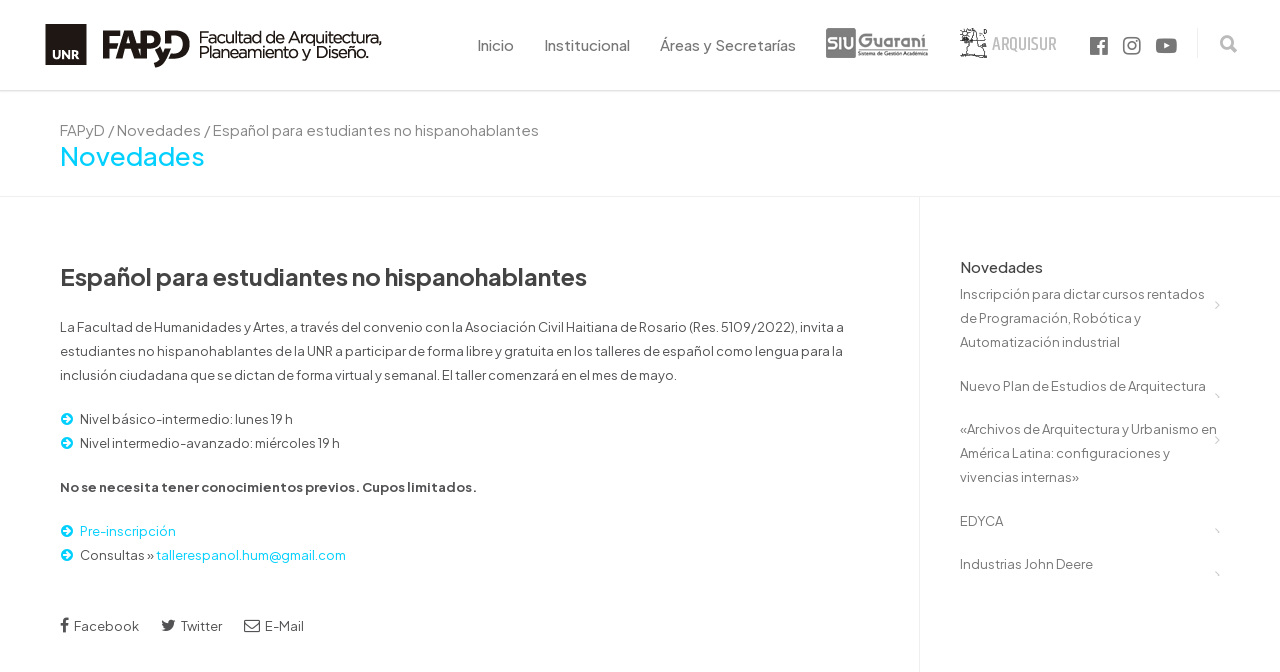

--- FILE ---
content_type: text/html; charset=UTF-8
request_url: https://fapyd.unr.edu.ar/taller-gratuito-espanol-para-estudiantes-no-hispanohablantes/
body_size: 22359
content:
<!doctype html>
<html lang="es">
<head>
<link rel="preconnect" href="https://fonts.googleapis.com">
<link rel="preconnect" href="https://fonts.gstatic.com" crossorigin>
<link href="https://fonts.googleapis.com/css2?family=Plus+Jakarta+Sans:ital,wght@0,200;0,300;0,400;0,500;0,600;0,700;0,800;1,200;1,300;1,400;1,500;1,600;1,700;1,800&display=swap" rel="stylesheet">
<meta http-equiv="Content-Type" content="text/html; charset=UTF-8" />
<!-- Mobile Specific Metas & Favicons -->
<meta name="viewport" content="width=device-width, initial-scale=1, maximum-scale=1, user-scalable=0"><link rel="shortcut icon" href="https://fapyd.unr.edu.ar/wp-content/uploads/2023/09/favicon-16x16-2.png"><!-- WordPress Stuff -->
                        <script>
                            /* You can add more configuration options to webfontloader by previously defining the WebFontConfig with your options */
                            if ( typeof WebFontConfig === "undefined" ) {
                                WebFontConfig = new Object();
                            }
                            WebFontConfig['google'] = {families: ['Alegreya+Sans:100,300,400,500,700,800,900,100italic,300italic,400italic,500italic,700italic,800italic,900italic', 'Open+Sans:300,400,600,700,800,300italic,400italic,600italic,700italic,800italic', 'Montserrat&subset=latin,latin-ext']};

                            (function() {
                                var wf = document.createElement( 'script' );
                                wf.src = 'https://fapyd.unr.edu.ar/wp-content/themes/unicon/framework/admin/ReduxCore/assets/js/webfont.js';
                                wf.type = 'text/javascript';
                                wf.async = 'true';
                                var s = document.getElementsByTagName( 'script' )[0];
                                s.parentNode.insertBefore( wf, s );
                            })();
                        </script>
                        <meta name='robots' content='index, follow, max-image-preview:large, max-snippet:-1, max-video-preview:-1' />

	<!-- This site is optimized with the Yoast SEO plugin v26.6 - https://yoast.com/wordpress/plugins/seo/ -->
	<title>Español para estudiantes no hispanohablantes - FAPyD</title>
	<link rel="canonical" href="https://fapyd.unr.edu.ar/taller-gratuito-espanol-para-estudiantes-no-hispanohablantes/" />
	<meta property="og:locale" content="es_ES" />
	<meta property="og:type" content="article" />
	<meta property="og:title" content="Español para estudiantes no hispanohablantes - FAPyD" />
	<meta property="og:description" content="El taller es gratuito, no se necesita tener conocimientos previos. Los cupos son limitados." />
	<meta property="og:url" content="https://fapyd.unr.edu.ar/taller-gratuito-espanol-para-estudiantes-no-hispanohablantes/" />
	<meta property="og:site_name" content="FAPyD" />
	<meta property="article:publisher" content="https://www.facebook.com/fapyd" />
	<meta property="article:published_time" content="2023-04-28T10:46:46+00:00" />
	<meta property="article:modified_time" content="2023-04-28T10:55:11+00:00" />
	<meta property="og:image" content="https://fapyd.unr.edu.ar/wp-content/uploads/2023/04/Mesa-de-trabajo-1-5.png" />
	<meta property="og:image:width" content="520" />
	<meta property="og:image:height" content="320" />
	<meta property="og:image:type" content="image/png" />
	<meta name="author" content="estebanlopeza" />
	<meta name="twitter:card" content="summary_large_image" />
	<meta name="twitter:label1" content="Escrito por" />
	<meta name="twitter:data1" content="estebanlopeza" />
	<meta name="twitter:label2" content="Tiempo de lectura" />
	<meta name="twitter:data2" content="1 minuto" />
	<script type="application/ld+json" class="yoast-schema-graph">{"@context":"https://schema.org","@graph":[{"@type":"Article","@id":"https://fapyd.unr.edu.ar/taller-gratuito-espanol-para-estudiantes-no-hispanohablantes/#article","isPartOf":{"@id":"https://fapyd.unr.edu.ar/taller-gratuito-espanol-para-estudiantes-no-hispanohablantes/"},"author":{"name":"estebanlopeza","@id":"https://fapyd.unr.edu.ar/#/schema/person/bcb86478a1c5d4edc07bcf80a9ee7f6e"},"headline":"Español para estudiantes no hispanohablantes","datePublished":"2023-04-28T10:46:46+00:00","dateModified":"2023-04-28T10:55:11+00:00","mainEntityOfPage":{"@id":"https://fapyd.unr.edu.ar/taller-gratuito-espanol-para-estudiantes-no-hispanohablantes/"},"wordCount":99,"publisher":{"@id":"https://fapyd.unr.edu.ar/#organization"},"image":{"@id":"https://fapyd.unr.edu.ar/taller-gratuito-espanol-para-estudiantes-no-hispanohablantes/#primaryimage"},"thumbnailUrl":"https://fapyd.unr.edu.ar/wp-content/uploads/2023/04/Mesa-de-trabajo-1-5.png","articleSection":["Novedades","Inicio"],"inLanguage":"es"},{"@type":"WebPage","@id":"https://fapyd.unr.edu.ar/taller-gratuito-espanol-para-estudiantes-no-hispanohablantes/","url":"https://fapyd.unr.edu.ar/taller-gratuito-espanol-para-estudiantes-no-hispanohablantes/","name":"Español para estudiantes no hispanohablantes - FAPyD","isPartOf":{"@id":"https://fapyd.unr.edu.ar/#website"},"primaryImageOfPage":{"@id":"https://fapyd.unr.edu.ar/taller-gratuito-espanol-para-estudiantes-no-hispanohablantes/#primaryimage"},"image":{"@id":"https://fapyd.unr.edu.ar/taller-gratuito-espanol-para-estudiantes-no-hispanohablantes/#primaryimage"},"thumbnailUrl":"https://fapyd.unr.edu.ar/wp-content/uploads/2023/04/Mesa-de-trabajo-1-5.png","datePublished":"2023-04-28T10:46:46+00:00","dateModified":"2023-04-28T10:55:11+00:00","breadcrumb":{"@id":"https://fapyd.unr.edu.ar/taller-gratuito-espanol-para-estudiantes-no-hispanohablantes/#breadcrumb"},"inLanguage":"es","potentialAction":[{"@type":"ReadAction","target":["https://fapyd.unr.edu.ar/taller-gratuito-espanol-para-estudiantes-no-hispanohablantes/"]}]},{"@type":"ImageObject","inLanguage":"es","@id":"https://fapyd.unr.edu.ar/taller-gratuito-espanol-para-estudiantes-no-hispanohablantes/#primaryimage","url":"https://fapyd.unr.edu.ar/wp-content/uploads/2023/04/Mesa-de-trabajo-1-5.png","contentUrl":"https://fapyd.unr.edu.ar/wp-content/uploads/2023/04/Mesa-de-trabajo-1-5.png","width":520,"height":320},{"@type":"BreadcrumbList","@id":"https://fapyd.unr.edu.ar/taller-gratuito-espanol-para-estudiantes-no-hispanohablantes/#breadcrumb","itemListElement":[{"@type":"ListItem","position":1,"name":"Portada","item":"https://fapyd.unr.edu.ar/"},{"@type":"ListItem","position":2,"name":"Español para estudiantes no hispanohablantes"}]},{"@type":"WebSite","@id":"https://fapyd.unr.edu.ar/#website","url":"https://fapyd.unr.edu.ar/","name":"FAPyD","description":"Facultad de Arquitectura, Planeamiento y Diseño - UNR","publisher":{"@id":"https://fapyd.unr.edu.ar/#organization"},"potentialAction":[{"@type":"SearchAction","target":{"@type":"EntryPoint","urlTemplate":"https://fapyd.unr.edu.ar/?s={search_term_string}"},"query-input":{"@type":"PropertyValueSpecification","valueRequired":true,"valueName":"search_term_string"}}],"inLanguage":"es"},{"@type":"Organization","@id":"https://fapyd.unr.edu.ar/#organization","name":"FAPyD","url":"https://fapyd.unr.edu.ar/","logo":{"@type":"ImageObject","inLanguage":"es","@id":"https://fapyd.unr.edu.ar/#/schema/logo/image/","url":"https://fapyd.unr.edu.ar/wp-content/uploads/2025/05/WhatsApp-Image-2025-05-09-at-10.00.46-AM-1.jpeg","contentUrl":"https://fapyd.unr.edu.ar/wp-content/uploads/2025/05/WhatsApp-Image-2025-05-09-at-10.00.46-AM-1.jpeg","width":1200,"height":630,"caption":"FAPyD"},"image":{"@id":"https://fapyd.unr.edu.ar/#/schema/logo/image/"},"sameAs":["https://www.facebook.com/fapyd","https://www.instagram.com/fapyd_unr"]},{"@type":"Person","@id":"https://fapyd.unr.edu.ar/#/schema/person/bcb86478a1c5d4edc07bcf80a9ee7f6e","name":"estebanlopeza","image":{"@type":"ImageObject","inLanguage":"es","@id":"https://fapyd.unr.edu.ar/#/schema/person/image/","url":"https://secure.gravatar.com/avatar/433e943c6a60e8db6e377111705cbe5f91269a866855b7c569a977dff7ba3910?s=96&d=mm&r=g","contentUrl":"https://secure.gravatar.com/avatar/433e943c6a60e8db6e377111705cbe5f91269a866855b7c569a977dff7ba3910?s=96&d=mm&r=g","caption":"estebanlopeza"},"url":"https://fapyd.unr.edu.ar/author/estebanlopeza/"}]}</script>
	<!-- / Yoast SEO plugin. -->


<link rel='dns-prefetch' href='//fapyd.unr.edu.ar' />
<link rel="alternate" type="application/rss+xml" title="FAPyD &raquo; Feed" href="https://fapyd.unr.edu.ar/feed/" />
<link rel="alternate" type="application/rss+xml" title="FAPyD &raquo; Feed de los comentarios" href="https://fapyd.unr.edu.ar/comments/feed/" />
<link rel="alternate" type="application/rss+xml" title="FAPyD &raquo; Comentario Español para estudiantes no hispanohablantes del feed" href="https://fapyd.unr.edu.ar/taller-gratuito-espanol-para-estudiantes-no-hispanohablantes/feed/" />
<link rel="alternate" title="oEmbed (JSON)" type="application/json+oembed" href="https://fapyd.unr.edu.ar/wp-json/oembed/1.0/embed?url=https%3A%2F%2Ffapyd.unr.edu.ar%2Ftaller-gratuito-espanol-para-estudiantes-no-hispanohablantes%2F" />
<style id='wp-img-auto-sizes-contain-inline-css' type='text/css'>
img:is([sizes=auto i],[sizes^="auto," i]){contain-intrinsic-size:3000px 1500px}
/*# sourceURL=wp-img-auto-sizes-contain-inline-css */
</style>
<style id='wp-emoji-styles-inline-css' type='text/css'>

	img.wp-smiley, img.emoji {
		display: inline !important;
		border: none !important;
		box-shadow: none !important;
		height: 1em !important;
		width: 1em !important;
		margin: 0 0.07em !important;
		vertical-align: -0.1em !important;
		background: none !important;
		padding: 0 !important;
	}
/*# sourceURL=wp-emoji-styles-inline-css */
</style>
<style id='wp-block-library-inline-css' type='text/css'>
:root{--wp-block-synced-color:#7a00df;--wp-block-synced-color--rgb:122,0,223;--wp-bound-block-color:var(--wp-block-synced-color);--wp-editor-canvas-background:#ddd;--wp-admin-theme-color:#007cba;--wp-admin-theme-color--rgb:0,124,186;--wp-admin-theme-color-darker-10:#006ba1;--wp-admin-theme-color-darker-10--rgb:0,107,160.5;--wp-admin-theme-color-darker-20:#005a87;--wp-admin-theme-color-darker-20--rgb:0,90,135;--wp-admin-border-width-focus:2px}@media (min-resolution:192dpi){:root{--wp-admin-border-width-focus:1.5px}}.wp-element-button{cursor:pointer}:root .has-very-light-gray-background-color{background-color:#eee}:root .has-very-dark-gray-background-color{background-color:#313131}:root .has-very-light-gray-color{color:#eee}:root .has-very-dark-gray-color{color:#313131}:root .has-vivid-green-cyan-to-vivid-cyan-blue-gradient-background{background:linear-gradient(135deg,#00d084,#0693e3)}:root .has-purple-crush-gradient-background{background:linear-gradient(135deg,#34e2e4,#4721fb 50%,#ab1dfe)}:root .has-hazy-dawn-gradient-background{background:linear-gradient(135deg,#faaca8,#dad0ec)}:root .has-subdued-olive-gradient-background{background:linear-gradient(135deg,#fafae1,#67a671)}:root .has-atomic-cream-gradient-background{background:linear-gradient(135deg,#fdd79a,#004a59)}:root .has-nightshade-gradient-background{background:linear-gradient(135deg,#330968,#31cdcf)}:root .has-midnight-gradient-background{background:linear-gradient(135deg,#020381,#2874fc)}:root{--wp--preset--font-size--normal:16px;--wp--preset--font-size--huge:42px}.has-regular-font-size{font-size:1em}.has-larger-font-size{font-size:2.625em}.has-normal-font-size{font-size:var(--wp--preset--font-size--normal)}.has-huge-font-size{font-size:var(--wp--preset--font-size--huge)}.has-text-align-center{text-align:center}.has-text-align-left{text-align:left}.has-text-align-right{text-align:right}.has-fit-text{white-space:nowrap!important}#end-resizable-editor-section{display:none}.aligncenter{clear:both}.items-justified-left{justify-content:flex-start}.items-justified-center{justify-content:center}.items-justified-right{justify-content:flex-end}.items-justified-space-between{justify-content:space-between}.screen-reader-text{border:0;clip-path:inset(50%);height:1px;margin:-1px;overflow:hidden;padding:0;position:absolute;width:1px;word-wrap:normal!important}.screen-reader-text:focus{background-color:#ddd;clip-path:none;color:#444;display:block;font-size:1em;height:auto;left:5px;line-height:normal;padding:15px 23px 14px;text-decoration:none;top:5px;width:auto;z-index:100000}html :where(.has-border-color){border-style:solid}html :where([style*=border-top-color]){border-top-style:solid}html :where([style*=border-right-color]){border-right-style:solid}html :where([style*=border-bottom-color]){border-bottom-style:solid}html :where([style*=border-left-color]){border-left-style:solid}html :where([style*=border-width]){border-style:solid}html :where([style*=border-top-width]){border-top-style:solid}html :where([style*=border-right-width]){border-right-style:solid}html :where([style*=border-bottom-width]){border-bottom-style:solid}html :where([style*=border-left-width]){border-left-style:solid}html :where(img[class*=wp-image-]){height:auto;max-width:100%}:where(figure){margin:0 0 1em}html :where(.is-position-sticky){--wp-admin--admin-bar--position-offset:var(--wp-admin--admin-bar--height,0px)}@media screen and (max-width:600px){html :where(.is-position-sticky){--wp-admin--admin-bar--position-offset:0px}}

/*# sourceURL=wp-block-library-inline-css */
</style><style id='wp-block-heading-inline-css' type='text/css'>
h1:where(.wp-block-heading).has-background,h2:where(.wp-block-heading).has-background,h3:where(.wp-block-heading).has-background,h4:where(.wp-block-heading).has-background,h5:where(.wp-block-heading).has-background,h6:where(.wp-block-heading).has-background{padding:1.25em 2.375em}h1.has-text-align-left[style*=writing-mode]:where([style*=vertical-lr]),h1.has-text-align-right[style*=writing-mode]:where([style*=vertical-rl]),h2.has-text-align-left[style*=writing-mode]:where([style*=vertical-lr]),h2.has-text-align-right[style*=writing-mode]:where([style*=vertical-rl]),h3.has-text-align-left[style*=writing-mode]:where([style*=vertical-lr]),h3.has-text-align-right[style*=writing-mode]:where([style*=vertical-rl]),h4.has-text-align-left[style*=writing-mode]:where([style*=vertical-lr]),h4.has-text-align-right[style*=writing-mode]:where([style*=vertical-rl]),h5.has-text-align-left[style*=writing-mode]:where([style*=vertical-lr]),h5.has-text-align-right[style*=writing-mode]:where([style*=vertical-rl]),h6.has-text-align-left[style*=writing-mode]:where([style*=vertical-lr]),h6.has-text-align-right[style*=writing-mode]:where([style*=vertical-rl]){rotate:180deg}
/*# sourceURL=https://fapyd.unr.edu.ar/wp-includes/blocks/heading/style.min.css */
</style>
<style id='wp-block-list-inline-css' type='text/css'>
ol,ul{box-sizing:border-box}:root :where(.wp-block-list.has-background){padding:1.25em 2.375em}
/*# sourceURL=https://fapyd.unr.edu.ar/wp-includes/blocks/list/style.min.css */
</style>
<style id='global-styles-inline-css' type='text/css'>
:root{--wp--preset--aspect-ratio--square: 1;--wp--preset--aspect-ratio--4-3: 4/3;--wp--preset--aspect-ratio--3-4: 3/4;--wp--preset--aspect-ratio--3-2: 3/2;--wp--preset--aspect-ratio--2-3: 2/3;--wp--preset--aspect-ratio--16-9: 16/9;--wp--preset--aspect-ratio--9-16: 9/16;--wp--preset--color--black: #000000;--wp--preset--color--cyan-bluish-gray: #abb8c3;--wp--preset--color--white: #ffffff;--wp--preset--color--pale-pink: #f78da7;--wp--preset--color--vivid-red: #cf2e2e;--wp--preset--color--luminous-vivid-orange: #ff6900;--wp--preset--color--luminous-vivid-amber: #fcb900;--wp--preset--color--light-green-cyan: #7bdcb5;--wp--preset--color--vivid-green-cyan: #00d084;--wp--preset--color--pale-cyan-blue: #8ed1fc;--wp--preset--color--vivid-cyan-blue: #0693e3;--wp--preset--color--vivid-purple: #9b51e0;--wp--preset--gradient--vivid-cyan-blue-to-vivid-purple: linear-gradient(135deg,rgb(6,147,227) 0%,rgb(155,81,224) 100%);--wp--preset--gradient--light-green-cyan-to-vivid-green-cyan: linear-gradient(135deg,rgb(122,220,180) 0%,rgb(0,208,130) 100%);--wp--preset--gradient--luminous-vivid-amber-to-luminous-vivid-orange: linear-gradient(135deg,rgb(252,185,0) 0%,rgb(255,105,0) 100%);--wp--preset--gradient--luminous-vivid-orange-to-vivid-red: linear-gradient(135deg,rgb(255,105,0) 0%,rgb(207,46,46) 100%);--wp--preset--gradient--very-light-gray-to-cyan-bluish-gray: linear-gradient(135deg,rgb(238,238,238) 0%,rgb(169,184,195) 100%);--wp--preset--gradient--cool-to-warm-spectrum: linear-gradient(135deg,rgb(74,234,220) 0%,rgb(151,120,209) 20%,rgb(207,42,186) 40%,rgb(238,44,130) 60%,rgb(251,105,98) 80%,rgb(254,248,76) 100%);--wp--preset--gradient--blush-light-purple: linear-gradient(135deg,rgb(255,206,236) 0%,rgb(152,150,240) 100%);--wp--preset--gradient--blush-bordeaux: linear-gradient(135deg,rgb(254,205,165) 0%,rgb(254,45,45) 50%,rgb(107,0,62) 100%);--wp--preset--gradient--luminous-dusk: linear-gradient(135deg,rgb(255,203,112) 0%,rgb(199,81,192) 50%,rgb(65,88,208) 100%);--wp--preset--gradient--pale-ocean: linear-gradient(135deg,rgb(255,245,203) 0%,rgb(182,227,212) 50%,rgb(51,167,181) 100%);--wp--preset--gradient--electric-grass: linear-gradient(135deg,rgb(202,248,128) 0%,rgb(113,206,126) 100%);--wp--preset--gradient--midnight: linear-gradient(135deg,rgb(2,3,129) 0%,rgb(40,116,252) 100%);--wp--preset--font-size--small: 13px;--wp--preset--font-size--medium: 20px;--wp--preset--font-size--large: 36px;--wp--preset--font-size--x-large: 42px;--wp--preset--spacing--20: 0.44rem;--wp--preset--spacing--30: 0.67rem;--wp--preset--spacing--40: 1rem;--wp--preset--spacing--50: 1.5rem;--wp--preset--spacing--60: 2.25rem;--wp--preset--spacing--70: 3.38rem;--wp--preset--spacing--80: 5.06rem;--wp--preset--shadow--natural: 6px 6px 9px rgba(0, 0, 0, 0.2);--wp--preset--shadow--deep: 12px 12px 50px rgba(0, 0, 0, 0.4);--wp--preset--shadow--sharp: 6px 6px 0px rgba(0, 0, 0, 0.2);--wp--preset--shadow--outlined: 6px 6px 0px -3px rgb(255, 255, 255), 6px 6px rgb(0, 0, 0);--wp--preset--shadow--crisp: 6px 6px 0px rgb(0, 0, 0);}:where(.is-layout-flex){gap: 0.5em;}:where(.is-layout-grid){gap: 0.5em;}body .is-layout-flex{display: flex;}.is-layout-flex{flex-wrap: wrap;align-items: center;}.is-layout-flex > :is(*, div){margin: 0;}body .is-layout-grid{display: grid;}.is-layout-grid > :is(*, div){margin: 0;}:where(.wp-block-columns.is-layout-flex){gap: 2em;}:where(.wp-block-columns.is-layout-grid){gap: 2em;}:where(.wp-block-post-template.is-layout-flex){gap: 1.25em;}:where(.wp-block-post-template.is-layout-grid){gap: 1.25em;}.has-black-color{color: var(--wp--preset--color--black) !important;}.has-cyan-bluish-gray-color{color: var(--wp--preset--color--cyan-bluish-gray) !important;}.has-white-color{color: var(--wp--preset--color--white) !important;}.has-pale-pink-color{color: var(--wp--preset--color--pale-pink) !important;}.has-vivid-red-color{color: var(--wp--preset--color--vivid-red) !important;}.has-luminous-vivid-orange-color{color: var(--wp--preset--color--luminous-vivid-orange) !important;}.has-luminous-vivid-amber-color{color: var(--wp--preset--color--luminous-vivid-amber) !important;}.has-light-green-cyan-color{color: var(--wp--preset--color--light-green-cyan) !important;}.has-vivid-green-cyan-color{color: var(--wp--preset--color--vivid-green-cyan) !important;}.has-pale-cyan-blue-color{color: var(--wp--preset--color--pale-cyan-blue) !important;}.has-vivid-cyan-blue-color{color: var(--wp--preset--color--vivid-cyan-blue) !important;}.has-vivid-purple-color{color: var(--wp--preset--color--vivid-purple) !important;}.has-black-background-color{background-color: var(--wp--preset--color--black) !important;}.has-cyan-bluish-gray-background-color{background-color: var(--wp--preset--color--cyan-bluish-gray) !important;}.has-white-background-color{background-color: var(--wp--preset--color--white) !important;}.has-pale-pink-background-color{background-color: var(--wp--preset--color--pale-pink) !important;}.has-vivid-red-background-color{background-color: var(--wp--preset--color--vivid-red) !important;}.has-luminous-vivid-orange-background-color{background-color: var(--wp--preset--color--luminous-vivid-orange) !important;}.has-luminous-vivid-amber-background-color{background-color: var(--wp--preset--color--luminous-vivid-amber) !important;}.has-light-green-cyan-background-color{background-color: var(--wp--preset--color--light-green-cyan) !important;}.has-vivid-green-cyan-background-color{background-color: var(--wp--preset--color--vivid-green-cyan) !important;}.has-pale-cyan-blue-background-color{background-color: var(--wp--preset--color--pale-cyan-blue) !important;}.has-vivid-cyan-blue-background-color{background-color: var(--wp--preset--color--vivid-cyan-blue) !important;}.has-vivid-purple-background-color{background-color: var(--wp--preset--color--vivid-purple) !important;}.has-black-border-color{border-color: var(--wp--preset--color--black) !important;}.has-cyan-bluish-gray-border-color{border-color: var(--wp--preset--color--cyan-bluish-gray) !important;}.has-white-border-color{border-color: var(--wp--preset--color--white) !important;}.has-pale-pink-border-color{border-color: var(--wp--preset--color--pale-pink) !important;}.has-vivid-red-border-color{border-color: var(--wp--preset--color--vivid-red) !important;}.has-luminous-vivid-orange-border-color{border-color: var(--wp--preset--color--luminous-vivid-orange) !important;}.has-luminous-vivid-amber-border-color{border-color: var(--wp--preset--color--luminous-vivid-amber) !important;}.has-light-green-cyan-border-color{border-color: var(--wp--preset--color--light-green-cyan) !important;}.has-vivid-green-cyan-border-color{border-color: var(--wp--preset--color--vivid-green-cyan) !important;}.has-pale-cyan-blue-border-color{border-color: var(--wp--preset--color--pale-cyan-blue) !important;}.has-vivid-cyan-blue-border-color{border-color: var(--wp--preset--color--vivid-cyan-blue) !important;}.has-vivid-purple-border-color{border-color: var(--wp--preset--color--vivid-purple) !important;}.has-vivid-cyan-blue-to-vivid-purple-gradient-background{background: var(--wp--preset--gradient--vivid-cyan-blue-to-vivid-purple) !important;}.has-light-green-cyan-to-vivid-green-cyan-gradient-background{background: var(--wp--preset--gradient--light-green-cyan-to-vivid-green-cyan) !important;}.has-luminous-vivid-amber-to-luminous-vivid-orange-gradient-background{background: var(--wp--preset--gradient--luminous-vivid-amber-to-luminous-vivid-orange) !important;}.has-luminous-vivid-orange-to-vivid-red-gradient-background{background: var(--wp--preset--gradient--luminous-vivid-orange-to-vivid-red) !important;}.has-very-light-gray-to-cyan-bluish-gray-gradient-background{background: var(--wp--preset--gradient--very-light-gray-to-cyan-bluish-gray) !important;}.has-cool-to-warm-spectrum-gradient-background{background: var(--wp--preset--gradient--cool-to-warm-spectrum) !important;}.has-blush-light-purple-gradient-background{background: var(--wp--preset--gradient--blush-light-purple) !important;}.has-blush-bordeaux-gradient-background{background: var(--wp--preset--gradient--blush-bordeaux) !important;}.has-luminous-dusk-gradient-background{background: var(--wp--preset--gradient--luminous-dusk) !important;}.has-pale-ocean-gradient-background{background: var(--wp--preset--gradient--pale-ocean) !important;}.has-electric-grass-gradient-background{background: var(--wp--preset--gradient--electric-grass) !important;}.has-midnight-gradient-background{background: var(--wp--preset--gradient--midnight) !important;}.has-small-font-size{font-size: var(--wp--preset--font-size--small) !important;}.has-medium-font-size{font-size: var(--wp--preset--font-size--medium) !important;}.has-large-font-size{font-size: var(--wp--preset--font-size--large) !important;}.has-x-large-font-size{font-size: var(--wp--preset--font-size--x-large) !important;}
/*# sourceURL=global-styles-inline-css */
</style>

<style id='classic-theme-styles-inline-css' type='text/css'>
/*! This file is auto-generated */
.wp-block-button__link{color:#fff;background-color:#32373c;border-radius:9999px;box-shadow:none;text-decoration:none;padding:calc(.667em + 2px) calc(1.333em + 2px);font-size:1.125em}.wp-block-file__button{background:#32373c;color:#fff;text-decoration:none}
/*# sourceURL=/wp-includes/css/classic-themes.min.css */
</style>
<link rel='stylesheet' id='contact-form-7-css' href='https://fapyd.unr.edu.ar/wp-content/plugins/contact-form-7/includes/css/styles.css?ver=6.1.4' type='text/css' media='all' />
<link rel='stylesheet' id='rs-plugin-settings-css' href='https://fapyd.unr.edu.ar/wp-content/plugins/revslider/public/assets/css/rs6.css?ver=6.3.1' type='text/css' media='all' />
<style id='rs-plugin-settings-inline-css' type='text/css'>
#rs-demo-id {}
/*# sourceURL=rs-plugin-settings-inline-css */
</style>
<link rel='stylesheet' id='parent_style-css' href='https://fapyd.unr.edu.ar/wp-content/themes/unicon/style.css?ver=6.9' type='text/css' media='all' />
<link rel='stylesheet' id='shortcodes-css' href='https://fapyd.unr.edu.ar/wp-content/themes/unicon/framework/css/shortcodes.css?ver=6.9' type='text/css' media='all' />
<link rel='stylesheet' id='responsive-css' href='https://fapyd.unr.edu.ar/wp-content/themes/unicon/framework/css/responsive.css?ver=6.9' type='text/css' media='all' />
<link rel='stylesheet' id='stylesheet-css' href='https://fapyd.unr.edu.ar/wp-content/themes/unicon-child/style.css?ver=6.9' type='text/css' media='all' />
<link rel='stylesheet' id='js_composer_front-css' href='https://fapyd.unr.edu.ar/wp-content/plugins/js_composer/assets/css/js_composer.min.css?ver=6.5.0' type='text/css' media='all' />
<link rel='stylesheet' id='recent-posts-widget-with-thumbnails-public-style-css' href='https://fapyd.unr.edu.ar/wp-content/plugins/recent-posts-widget-with-thumbnails/public.css?ver=7.1.1' type='text/css' media='all' />
<script type="text/javascript" src="https://fapyd.unr.edu.ar/wp-includes/js/jquery/jquery.min.js?ver=3.7.1" id="jquery-core-js"></script>
<script type="text/javascript" src="https://fapyd.unr.edu.ar/wp-includes/js/jquery/jquery-migrate.min.js?ver=3.4.1" id="jquery-migrate-js"></script>
<script type="text/javascript" src="https://fapyd.unr.edu.ar/wp-content/plugins/revslider/public/assets/js/rbtools.min.js?ver=6.3.1" id="tp-tools-js"></script>
<script type="text/javascript" src="https://fapyd.unr.edu.ar/wp-content/plugins/revslider/public/assets/js/rs6.min.js?ver=6.3.1" id="revmin-js"></script>
<link rel="https://api.w.org/" href="https://fapyd.unr.edu.ar/wp-json/" /><link rel="alternate" title="JSON" type="application/json" href="https://fapyd.unr.edu.ar/wp-json/wp/v2/posts/34546" /><link rel="EditURI" type="application/rsd+xml" title="RSD" href="https://fapyd.unr.edu.ar/xmlrpc.php?rsd" />
<meta name="generator" content="WordPress 6.9" />
<link rel='shortlink' href='https://fapyd.unr.edu.ar/?p=34546' />
<style type="text/css">
</style>
<meta name="twitter:card" content="summary" />
<meta name="twitter:url" content="https://fapyd.unr.edu.ar/taller-gratuito-espanol-para-estudiantes-no-hispanohablantes/" />
<meta name="twitter:title" content="Español para estudiantes no hispanohablantes" />
<meta name="twitter:description" content="El taller es gratuito, no se necesita tener conocimientos previos. Los cupos son limitados." />
<meta name="twitter:image" content="https://fapyd.unr.edu.ar/wp-content/uploads/2023/04/Mesa-de-trabajo-1-5.png" />
<style type="text/css">
body{ font: 400 13px Open Sans, Arial, Helvetica, sans-serif; color: #535355; line-height: 1.9;} .wrapall, .boxed-layout{ background-color: #ffffff; } body.page-template-page-blank-php{ background: #ffffff !important; } h1, .title-h1{ font: 500 30px Alegreya Sans, Arial, Helvetica, sans-serif; color: #03d0ff; } h2{ font: 500 26px Alegreya Sans, Arial, Helvetica, sans-serif; color: #03d0ff; } h3{ font: 500 22px Alegreya Sans, Arial, Helvetica, sans-serif; color: #03d0ff; } h4{ font: 500 18px Alegreya Sans, Arial, Helvetica, sans-serif; color: #03d0ff; } h5{ font: 500 18px Alegreya Sans, Arial, Helvetica, sans-serif; color: #03d0ff; } h6{ font: 500 18px Alegreya Sans, Arial, Helvetica, sans-serif; color: #03d0ff; } .title{ font-family: 'Alegreya Sans', Arial, Helvetica, sans-serif; } h1 a, h2 a, h3 a, h4 a, h5 a, h6 a { font-weight: inherit; color: inherit; } h1 a:hover, h2 a:hover, h3 a:hover, h4 a:hover, h5 a:hover, h6 a:hover, a:hover h1, a:hover h2, a:hover h3, a:hover h4, a:hover h5, a:hover h6 { color: #03d0ff; } a{ color: #03d0ff; } a:hover{ color: #03d0ff; } input[type='text'], input[type='password'], input[type='email'], input[type='tel'], input[type='date'], input[type='number'], textarea, select { font-family: Open Sans, Arial, Helvetica, sans-serif; font-size: 13px; } #sidebar .widget h3{ font: 500 15px Alegreya Sans, Arial, Helvetica, sans-serif; color: #444444; } .container .twelve.alt.sidebar-right, .container .twelve.alt.sidebar-left, #sidebar.sidebar-right #sidebar-widgets, #sidebar.sidebar-left #sidebar-widgets{ border-color: #efefef;} #topbar{ background: #f5f5f5; color: #777777; } #topbar a{ color: #999999; } #topbar a:hover{ color: #333333; } @media only screen and (max-width: 767px) { #topbar .topbar-col1{ background: #f5f5f5; } } /* Navigation */ #navigation > ul > li > a{ font: 500 15px Alegreya Sans, Arial, Helvetica, sans-serif; color: #777777; } #navigation > ul > li:hover > a, #navigation > ul > li > a:hover { color: #222222; } #navigation li.current-menu-item > a:hover, #navigation li.current-page-ancestor > a:hover, #navigation li.current-menu-ancestor > a:hover, #navigation li.current-menu-parent > a:hover, #navigation li.current_page_ancestor > a:hover, #navigation > ul > li.sfHover > a { color: #222222; } #navigation li.current-menu-item > a, #navigation li.current-page-ancestor > a, #navigation li.current-menu-ancestor > a, #navigation li.current-menu-parent > a, #navigation li.current_page_ancestor > a { color: #222222; } #navigation ul li:hover{ border-color: #222222; } #navigation li.current-menu-item, #navigation li.current-page-ancestor, #navigation li.current-menu-ancestor, #navigation li.current-menu-parent, #navigation li.current_page_ancestor{ border-color: #222222; } #navigation .sub-menu{ background: #262626; } #navigation .sub-menu li a{ font: 13px Open Sans, Arial, Helvetica, sans-serif; color: #bbbbbb; } #navigation .sub-menu li a:hover{ color: #ffffff; } #navigation .sub-menu li.current_page_item > a, #navigation .sub-menu li.current_page_item > a:hover, #navigation .sub-menu li.current-menu-item > a, #navigation .sub-menu li.current-menu-item > a:hover, #navigation .sub-menu li.current-page-ancestor > a, #navigation .sub-menu li.current-page-ancestor > a:hover, #navigation .sub-menu li.current-menu-ancestor > a, #navigation .sub-menu li.current-menu-ancestor > a:hover, #navigation .sub-menu li.current-menu-parent > a, #navigation .sub-menu li.current-menu-parent > a:hover, #navigation .sub-menu li.current_page_ancestor > a, #navigation .sub-menu li.current_page_ancestor > a:hover{ color: #ffffff; } #navigation .sub-menu li a, #navigation .sub-menu ul li a{ border-color: #333333; } #navigation > ul > li.megamenu > ul.sub-menu{ background: #262626; border-color: #222222; } #navigation > ul > li.megamenu > ul > li { border-right-color: #333333 !important; } #navigation > ul > li.megamenu ul li a{ color:#bbbbbb; } #navigation > ul > li.megamenu > ul > li > a { color:#ffffff; } #navigation > ul > li.megamenu > ul ul li a:hover, #header #navigation > ul > li.megamenu > ul ul li.current-menu-item a { color: #ffffff !important; background-color: #333333 !important; } /* Header General */ #search-btn, #shopping-btn, #close-search-btn { color: #bbbbbb; } #search-btn:hover, #shopping-btn:hover, #close-search-btn:hover { color: #999999; } #slogan{ font: 400 20px Open Sans, Arial, Helvetica, sans-serif; color: #777777; margin-top: 26px; } /* Mobile Header */ #mobile-navigation{ background: #262626; } #mobile-navigation ul li a{ font: 13px Open Sans, Arial, Helvetica, sans-serif; color: #bbbbbb; border-bottom-color: #333333 !important; } #mobile-navigation ul li a:hover, #mobile-navigation ul li a:hover [class^='fa-'], #mobile-navigation li.open > a, #mobile-navigation ul li.current-menu-item > a, #mobile-navigation ul li.current-menu-ancestor > a{ color: #ffffff; } body #mobile-navigation li.open > a [class^='fa-']{ color: #ffffff; } #mobile-navigation form, #mobile-navigation form input{ background: #444444; color: #cccccc; } #mobile-navigation form:before{ color: #cccccc; } #mobile-header{ background: #ffffff; height: 90px; } #mobile-navigation-btn, #mobile-cart-btn, #mobile-shopping-btn{ color: #bbbbbb; line-height: 90px; } #mobile-navigation-btn:hover, #mobile-cart-btn:hover, #mobile-shopping-btn:hover { color: #999999; } #mobile-header .logo{ margin-top: 20px; } /* Header V1 */ #header.header-v1 { height: 90px; background: #ffffff; } .header-v1 .logo{ margin-top: 20px; } .header-v1 #navigation > ul > li{ height: 90px; padding-top: 35px; } .header-v1 #navigation .sub-menu{ top: 90px; } .header-v1 .header-icons-divider{ line-height: 90px; background: #efefef; } #header.header-v1 .widget_shopping_cart{ top: 90px; } .header-v1 #search-btn, .header-v1 #close-search-btn, .header-v1 #shopping-btn{ line-height: 90px; } .header-v1 #search-top, .header-v1 #search-top input{ height: 90px; } .header-v1 #search-top input{ color: #666666; font-family: Open Sans, Arial, Helvetica, sans-serif; } /* Header V3 */ #header.header-v3 { background: #ffffff; } .header-v3 .navigation-wrap{ background: #ffffff; border-top: 1px solid #efefef; } .header-v3 .logo { margin-top: 30px; margin-bottom: 30px; } /* Header V4 */ #header.header-v4 { background: #ffffff; } .header-v4 .navigation-wrap{ background: #ffffff; border-top: 1px solid #efefef; } .header-v4 .logo { margin-top: 30px; margin-bottom: 30px; } /* Transparent Header */ #transparentimage{ padding: 90px 0 0 0; } .header-is-transparent #mobile-navigation{ top: 90px; } /* Stuck */ .stuck{ background: #ffffff; } /* Titlebars */ .titlebar h1, .title-h1{ font: 500 26px Alegreya Sans, Arial, Helvetica, sans-serif; color: #03d0ff; } #fulltitle{ background: #ffffff; border-bottom: 1px solid #efefef; } #breadcrumbs{ margin-top: 6px; } #breadcrumbs, #breadcrumbs a{ font: 15px Open Sans, Arial, Helvetica, sans-serif; color: #888888; } #breadcrumbs a:hover{ color: #666666; } #fullimagecenter h1, #transparentimage h1, #fullimagecenter .title-h1, #transparentimage .title-h1{ font: 42px Montserrat, Arial, Helvetica, sans-serif; color: #ffffff; text-transform: uppercase; letter-spacing: 1px; text-align: center; } /* Footer */ #footer .widget h3{ font: 500 16px Alegreya Sans, Arial, Helvetica, sans-serif; color: #ffffff; } #footer{ color: #888888; border-top: 4px none #03d0ff; } #footer{ background-color: #262626; } #footer a, #footer .widget ul li:after { color: #888888; } #footer a:hover, #footer .widget ul li:hover:after { color: #ffffff; } #footer .widget ul li{ border-bottom-color: #333333; } /* Copyright */ #copyright{ background: #1b1b1b; color: #777777; } #copyright a { color: #999999; } #copyright a:hover { color: #cccccc; } /* Color Accent */ .highlight{color:#03d0ff !important;} ::selection{ background: #03d0ff; } ::-moz-selection { background: #03d0ff; } #shopping-btn span{background:#03d0ff;} .blog-page .post h1 a:hover,.blog-page .post h2 a:hover{color:#03d0ff;} .entry-image .entry-overlay{background:#03d0ff;} .entry-quote a:hover{background:#03d0ff;} .entry-link a:hover{background:#03d0ff;} .blog-single .entry-tags a:hover{color:#03d0ff;} .sharebox ul li a:hover{color:#03d0ff;} .commentlist li.bypostauthor .comment-text{border-color: #03d0ff;} #pagination .current a{background:#03d0ff;} #filters ul li a:hover{color:#03d0ff;} #filters ul li a.active{color:#03d0ff;} #back-to-top a:hover{background-color:#03d0ff;} #sidebar .widget ul li a:hover{color:#03d0ff;} #sidebar .widget ul li:hover:after{color:#03d0ff;} .widget_tag_cloud a:hover,.widget_product_tag_cloud a:hover{background:#03d0ff;border-color:#03d0ff;} .widget_portfolio .portfolio-widget-item .portfolio-overlay{background:#03d0ff;} #sidebar .widget_nav_menu ul li a:hover{color:#03d0ff;} #footer .widget_tag_cloud a:hover,#footer .widget_product_tag_cloud a:hover{background:#03d0ff;border-color:#03d0ff;} /* Shortcodes */ .box.style-2{border-top-color:#03d0ff;} .box.style-4{border-color:#03d0ff;} .box.style-6{background:#03d0ff;} a.button,input[type=submit],button,.minti_button{background:#03d0ff;border-color:#03d0ff;} a.button.color-2{color:#03d0ff;border-color:#03d0ff;} a.button.color-3{background:#03d0ff;border-color:#03d0ff;} a.button.color-9{color:#03d0ff;} a.button.color-6:hover{background:#03d0ff;border-color:#03d0ff;} a.button.color-7:hover{background:#03d0ff;border-color:#03d0ff;} .counter-number{color:#03d0ff;} .divider-title.align-center:after, .divider-title.align-left:after { background-color:#03d0ff } .divider5{border-bottom-color:#03d0ff;} .dropcap.dropcap-circle{background-color:#03d0ff;} .dropcap.dropcap-box{background-color:#03d0ff;} .dropcap.dropcap-color{color:#03d0ff;} .toggle .toggle-title.active, .color-light .toggle .toggle-title.active{ background:#03d0ff; border-color: #03d0ff;} .iconbox-style-1.icon-color-accent i.boxicon,.iconbox-style-2.icon-color-accent i.boxicon,.iconbox-style-3.icon-color-accent i.boxicon,.iconbox-style-8.icon-color-accent i.boxicon,.iconbox-style-9.icon-color-accent i.boxicon{color:#03d0ff!important;} .iconbox-style-4.icon-color-accent i.boxicon,.iconbox-style-5.icon-color-accent i.boxicon,.iconbox-style-6.icon-color-accent i.boxicon,.iconbox-style-7.icon-color-accent i.boxicon,.flip .icon-color-accent.card .back{background:#03d0ff;} .latest-blog .blog-item .blog-overlay{background:#03d0ff;} .latest-blog .blog-item .blog-pic i{color:#03d0ff;} .latest-blog .blog-item h4 a:hover{color:#03d0ff;} .progressbar .progress-percentage{background:#03d0ff;} .wpb_widgetised_column .widget ul li a:hover{color:#03d0ff;} .wpb_widgetised_column .widget ul li:hover:after{color:#03d0ff;} .wpb_accordion .wpb_accordion_wrapper .ui-state-active .ui-icon{background-color:#03d0ff;} .wpb_accordion .wpb_accordion_wrapper .ui-state-active.wpb_accordion_header a{color:#03d0ff;} .wpb_accordion .wpb_accordion_wrapper .wpb_accordion_header a:hover,.wpb_accordion .wpb_accordion_wrapper .wpb_accordion_header a:hover .ui-state-default .ui-icon{color:#03d0ff;} .wpb_accordion .wpb_accordion_wrapper .wpb_accordion_header:hover .ui-icon{background-color:#03d0ff!important;} .wpb_content_element.wpb_tabs .wpb_tabs_nav li.ui-tabs-active{border-bottom-color:#03d0ff;} .portfolio-item h4 a:hover{ color: #03d0ff; } .portfolio-filters ul li a:hover { color: #03d0ff; } .portfolio-filters ul li a.active { color: #03d0ff; } .portfolio-overlay-icon .portfolio-overlay{ background: #03d0ff; } .portfolio-overlay-icon i{ color: #03d0ff; } .portfolio-overlay-effect .portfolio-overlay{ background: #03d0ff; } .portfolio-overlay-name .portfolio-overlay{ background: #03d0ff; } .portfolio-detail-attributes ul li a:hover{ color: #03d0ff; } a.catimage:hover .catimage-text{ background: #03d0ff; } /* WooCommerce */ .products li h3{font: 400 13px Open Sans, Arial, Helvetica, sans-serif; color: #535355;} .woocommerce .button.checkout-button{background:#03d0ff;border-color:#03d0ff;} .woocommerce .products .onsale{background:#03d0ff;} .product .onsale{background:#03d0ff;} button.single_add_to_cart_button:hover{background:#03d0ff;} .woocommerce-tabs > ul > li.active a{color:#03d0ff;border-bottom-color:#03d0ff;} p.stars a:hover{background:#03d0ff;} p.stars a.active,p.stars a.active:after{background:#03d0ff;} .product_list_widget a{color:#03d0ff;} .woocommerce .widget_layered_nav li.chosen a{color:#03d0ff!important;} .woocommerce .widget_product_categories > ul > li.current-cat > a{color:#03d0ff!important;} .woocommerce .widget_product_categories > ul > li.current-cat:after{color:#03d0ff!important;} .woocommerce-message{ background: #03d0ff; } .bbp-topics-front ul.super-sticky .bbp-topic-title:before, .bbp-topics ul.super-sticky .bbp-topic-title:before, .bbp-topics ul.sticky .bbp-topic-title:before, .bbp-forum-content ul.sticky .bbp-topic-title:before{color: #03d0ff!important; } #subscription-toggle a:hover{ background: #03d0ff; } .bbp-pagination-links span.current{ background: #03d0ff; } div.wpcf7-mail-sent-ok,div.wpcf7-mail-sent-ng,div.wpcf7-spam-blocked,div.wpcf7-validation-errors{ background: #03d0ff; } .wpcf7-not-valid{ border-color: #03d0ff !important;} .products .button.add_to_cart_button{ color: #03d0ff!important; } .minti_list.color-accent li:before{ color: #03d0ff!important; } .blogslider_text .post-categories li a{ background-color: #03d0ff; } .minti_zooming_slider .flex-control-nav li .minti_zooming_slider_ghost { background-color: #03d0ff; } .minti_carousel.pagination_numbers .owl-dots .owl-dot.active{ background-color: #03d0ff; } .wpb_content_element.wpb_tour .wpb_tabs_nav li.ui-tabs-active, .color-light .wpb_content_element.wpb_tour .wpb_tabs_nav li.ui-tabs-active{ background-color: #03d0ff; } .masonry_icon i{ color: #03d0ff; } .woocommerce-MyAccount-navigation-link.is-active a{ color: #03d0ff;} /* Special Font */ .font-special, .button, .counter-title, h6, .wpb_accordion .wpb_accordion_wrapper .wpb_accordion_header a, .pricing-plan .pricing-plan-head h3, a.catimage, .divider-title, button, input[type='submit'], input[type='reset'], input[type='button'], .vc_pie_chart h4, .page-404 h3, .minti_masonrygrid_item h4{ font-family: 'Alegreya Sans', Arial, Helvetica, sans-serif; /*letter-spacing: 0px; font-weight: 500;*/} .ui-helper-reset{ line-height: 1.9; } /* User CSS from Theme Options */ .header-wide-container #navigation > ul > li.guarani { padding-top: 28px; filter: grayscale(1); -webkit-filter: grayscale(1); } .header-wide-container #navigation > ul > li.guarani:hover { filter: grayscale(0); -webkit-filter: grayscale(0); } @media only screen and (max-width: 959px) { #header, .sticky-wrapper{display:none;} #mobile-header{display:inherit} }
</style><meta name="generator" content="Powered by WPBakery Page Builder - drag and drop page builder for WordPress."/>
<meta name="generator" content="Powered by Slider Revolution 6.3.1 - responsive, Mobile-Friendly Slider Plugin for WordPress with comfortable drag and drop interface." />
<script type="text/javascript">function setREVStartSize(e){
			//window.requestAnimationFrame(function() {				 
				window.RSIW = window.RSIW===undefined ? window.innerWidth : window.RSIW;	
				window.RSIH = window.RSIH===undefined ? window.innerHeight : window.RSIH;	
				try {								
					var pw = document.getElementById(e.c).parentNode.offsetWidth,
						newh;
					pw = pw===0 || isNaN(pw) ? window.RSIW : pw;
					e.tabw = e.tabw===undefined ? 0 : parseInt(e.tabw);
					e.thumbw = e.thumbw===undefined ? 0 : parseInt(e.thumbw);
					e.tabh = e.tabh===undefined ? 0 : parseInt(e.tabh);
					e.thumbh = e.thumbh===undefined ? 0 : parseInt(e.thumbh);
					e.tabhide = e.tabhide===undefined ? 0 : parseInt(e.tabhide);
					e.thumbhide = e.thumbhide===undefined ? 0 : parseInt(e.thumbhide);
					e.mh = e.mh===undefined || e.mh=="" || e.mh==="auto" ? 0 : parseInt(e.mh,0);		
					if(e.layout==="fullscreen" || e.l==="fullscreen") 						
						newh = Math.max(e.mh,window.RSIH);					
					else{					
						e.gw = Array.isArray(e.gw) ? e.gw : [e.gw];
						for (var i in e.rl) if (e.gw[i]===undefined || e.gw[i]===0) e.gw[i] = e.gw[i-1];					
						e.gh = e.el===undefined || e.el==="" || (Array.isArray(e.el) && e.el.length==0)? e.gh : e.el;
						e.gh = Array.isArray(e.gh) ? e.gh : [e.gh];
						for (var i in e.rl) if (e.gh[i]===undefined || e.gh[i]===0) e.gh[i] = e.gh[i-1];
											
						var nl = new Array(e.rl.length),
							ix = 0,						
							sl;					
						e.tabw = e.tabhide>=pw ? 0 : e.tabw;
						e.thumbw = e.thumbhide>=pw ? 0 : e.thumbw;
						e.tabh = e.tabhide>=pw ? 0 : e.tabh;
						e.thumbh = e.thumbhide>=pw ? 0 : e.thumbh;					
						for (var i in e.rl) nl[i] = e.rl[i]<window.RSIW ? 0 : e.rl[i];
						sl = nl[0];									
						for (var i in nl) if (sl>nl[i] && nl[i]>0) { sl = nl[i]; ix=i;}															
						var m = pw>(e.gw[ix]+e.tabw+e.thumbw) ? 1 : (pw-(e.tabw+e.thumbw)) / (e.gw[ix]);					
						newh =  (e.gh[ix] * m) + (e.tabh + e.thumbh);
					}				
					if(window.rs_init_css===undefined) window.rs_init_css = document.head.appendChild(document.createElement("style"));					
					document.getElementById(e.c).height = newh+"px";
					window.rs_init_css.innerHTML += "#"+e.c+"_wrapper { height: "+newh+"px }";				
				} catch(e){
					console.log("Failure at Presize of Slider:" + e)
				}					   
			//});
		  };</script>
		<style type="text/css" id="wp-custom-css">
			html, body, h1, h2, h3, h4, h5, h6, p, a, div, span{
 font-family: 'Plus Jakarta Sans', sans-serif !important;
}

h2 {
	font-size: 1.2rem;
}
		</style>
		<noscript><style> .wpb_animate_when_almost_visible { opacity: 1; }</style></noscript>
<!-- Google tag (gtag.js) -->
<script async src="https://www.googletagmanager.com/gtag/js?id=UA-27517825-1"></script>
<script>
  window.dataLayer = window.dataLayer || [];
  function gtag(){dataLayer.push(arguments);}
  gtag('js', new Date());

  gtag('config', 'UA-27517825-1');
</script>

<!-- Google tag (gtag.js) google analytics 4 -->
<script async src="https://www.googletagmanager.com/gtag/js?id=G-C6FY8NR5RQ"></script>
<script>
  window.dataLayer = window.dataLayer || [];
  function gtag(){dataLayer.push(arguments);}
  gtag('js', new Date());

  gtag('config', 'G-C6FY8NR5RQ');
</script>

</head>
<body class="wp-singular post-template-default single single-post postid-34546 single-format-standard wp-theme-unicon wp-child-theme-unicon-child smooth-scroll pagescroll wpb-js-composer js-comp-ver-6.5.0 vc_responsive">

	<div class="site-wrapper wrapall">

	
<header id="header" class="header header-v1 header-v1-only clearfix  ">
		
	<div class="header-wide-container">
	
		<div id="logo-navigation" class="sixteen columns">
			
			<div id="logo" class="logo">
									<a href="https://fapyd.unr.edu.ar/"><img src="https://fapyd.unr.edu.ar/wp-content/uploads/2017/04/logo.png" alt="FAPyD" class="logo_standard" /></a>
					<a href="https://fapyd.unr.edu.ar/"><img src="https://fapyd.unr.edu.ar/wp-content/uploads/2017/04/logo.png" alt="FAPyD" class="logo_transparent" /></a>					<a href="https://fapyd.unr.edu.ar/"><img src="https://fapyd.unr.edu.ar/wp-content/uploads/2017/04/logo_retina.png" width="345" height="50" alt="FAPyD" class="logo_retina" /></a>					<a href="https://fapyd.unr.edu.ar/"><img src="https://fapyd.unr.edu.ar/wp-content/uploads/2017/04/logo_retina.png" width="345" height="50" alt="FAPyD" class="logo_retina_transparent" /></a>							</div>

			<div id="navigation" class="clearfix">			
				<div class="header-icons">
									<div class="header-icons-divider"></div>
													<a href="#" id="search-btn"><i class="icon-minti-search"></i></a>
								
								</div>	

				<ul id="nav" class="menu"><li id="menu-item-13186" class="left menu-item menu-item-type-post_type menu-item-object-page menu-item-home menu-item-13186"><a href="https://fapyd.unr.edu.ar/">Inicio</a></li>
<li id="menu-item-12603" class="megamenu columns-3 menu-item menu-item-type-post_type menu-item-object-page menu-item-has-children menu-item-12603"><a href="https://fapyd.unr.edu.ar/institucional/">Institucional</a>
<ul class="sub-menu">
	<li id="menu-item-15679" class="ocultar menu-item menu-item-type-custom menu-item-object-custom menu-item-has-children menu-item-15679"><a href="#">&#8211;</a>
	<ul class="sub-menu">
		<li id="menu-item-11938" class="menu-item menu-item-type-post_type menu-item-object-page menu-item-11938"><a href="https://fapyd.unr.edu.ar/institucional/autoridades/">Autoridades</a></li>
		<li id="menu-item-11947" class="menu-item menu-item-type-post_type menu-item-object-page menu-item-11947"><a href="https://fapyd.unr.edu.ar/institucional/consejo-directivo/">Consejo Directivo</a></li>
		<li id="menu-item-12225" class="menu-item menu-item-type-post_type menu-item-object-page menu-item-has-children menu-item-12225"><a href="https://fapyd.unr.edu.ar/institucional/digesto-normativo/">Digesto normativo</a>
		<ul class="sub-menu">
			<li id="menu-item-34329" class="menu-item menu-item-type-post_type menu-item-object-page menu-item-34329"><a href="https://fapyd.unr.edu.ar/consejos-asesores/">Consejos Asesores</a></li>
		</ul>
</li>
	</ul>
</li>
	<li id="menu-item-12634" class="ocultar menu-item menu-item-type-custom menu-item-object-custom menu-item-has-children menu-item-12634"><a href="#">&#8211;</a>
	<ul class="sub-menu">
		<li id="menu-item-12677" class="menu-item menu-item-type-post_type menu-item-object-page menu-item-12677"><a href="https://fapyd.unr.edu.ar/institucional/informacion-util/">Información útil</a></li>
		<li id="menu-item-38101" class="menu-item menu-item-type-custom menu-item-object-custom menu-item-38101"><a href="https://fapyd.unr.edu.ar/wp-content/uploads/2024/05/LIneas-Estrategicas-2023-2027.pdf">Líneas Estratégicas de Acción 2023-2027</a></li>
		<li id="menu-item-18811" class="menu-item menu-item-type-custom menu-item-object-custom menu-item-18811"><a target="_blank" href="https://fapyd.unr.edu.ar/wp-content/uploads/2018/10/Resolución-Nº-219_2018-C.D.-3.pdf">Política de la Calidad</a></li>
		<li id="menu-item-31826" class="menu-item menu-item-type-post_type menu-item-object-page menu-item-31826"><a href="https://fapyd.unr.edu.ar/ddjj-de-actividades-remuneradas/">DDJJ de actividades remuneradas</a></li>
	</ul>
</li>
	<li id="menu-item-12635" class="ocultar menu-item menu-item-type-custom menu-item-object-custom menu-item-has-children menu-item-12635"><a href="#">&#8211;</a>
	<ul class="sub-menu">
		<li id="menu-item-13086" class="menu-item menu-item-type-post_type menu-item-object-page menu-item-13086"><a href="https://fapyd.unr.edu.ar/publicaciones/">Publicaciones</a></li>
		<li id="menu-item-15680" class="menu-item menu-item-type-post_type menu-item-object-page menu-item-15680"><a href="https://fapyd.unr.edu.ar/repositorio-hipermedial-unr/">Repositorio Hipermedial UNR</a></li>
		<li id="menu-item-12678" class="menu-item menu-item-type-custom menu-item-object-custom menu-item-12678"><a href="https://webmail.fapyd.unr.edu.ar">Acceso webmail</a></li>
		<li id="menu-item-19991" class="menu-item menu-item-type-post_type menu-item-object-page menu-item-19991"><a href="https://fapyd.unr.edu.ar/genero/">Programa de Género y Sexualidades</a></li>
	</ul>
</li>
</ul>
</li>
<li id="menu-item-22491" class="megamenu columns-4 menu-item menu-item-type-custom menu-item-object-custom menu-item-has-children menu-item-22491"><a href="#">Áreas y Secretarías</a>
<ul class="sub-menu">
	<li id="menu-item-12557" class="ocultar menu-item menu-item-type-custom menu-item-object-custom menu-item-has-children menu-item-12557"><a href="#">&#8211;</a>
	<ul class="sub-menu">
		<li id="menu-item-12013" class="menu-item menu-item-type-post_type menu-item-object-page menu-item-12013"><a href="https://fapyd.unr.edu.ar/areas-y-secretarias/academica/">Secretaría Académica</a></li>
		<li id="menu-item-12012" class="menu-item menu-item-type-post_type menu-item-object-page menu-item-12012"><a href="https://fapyd.unr.edu.ar/areas-y-secretarias/asuntos-estudiantiles/">Secretaría de Asuntos Estudiantiles</a></li>
		<li id="menu-item-12011" class="menu-item menu-item-type-post_type menu-item-object-page menu-item-12011"><a href="https://fapyd.unr.edu.ar/areas-y-secretarias/autoevaluacion/">Secretaría de Autoevaluación</a></li>
		<li id="menu-item-37109" class="menu-item menu-item-type-post_type menu-item-object-page menu-item-37109"><a href="https://fapyd.unr.edu.ar/areas-y-secretarias/secretaria-de-extension-universitaria-vinculacion-y-desarrollo/">Secretaría de Extensión Universitaria</a></li>
	</ul>
</li>
	<li id="menu-item-12558" class="ocultar menu-item menu-item-type-custom menu-item-object-custom menu-item-has-children menu-item-12558"><a href="#">&#8211;</a>
	<ul class="sub-menu">
		<li id="menu-item-12026" class="menu-item menu-item-type-post_type menu-item-object-page menu-item-12026"><a href="https://fapyd.unr.edu.ar/areas-y-secretarias/postgrado/">Secretaría de Posgrado</a></li>
		<li id="menu-item-12030" class="menu-item menu-item-type-post_type menu-item-object-page menu-item-12030"><a href="https://fapyd.unr.edu.ar/areas-y-secretarias/ciencia-y-tecnologia/">Secretaría de Investigación</a></li>
		<li id="menu-item-12038" class="menu-item menu-item-type-post_type menu-item-object-page menu-item-12038"><a href="https://fapyd.unr.edu.ar/areas-y-secretarias/secretaria-tecnica/">Secretaría Técnica</a></li>
		<li id="menu-item-12041" class="menu-item menu-item-type-post_type menu-item-object-page menu-item-12041"><a href="https://fapyd.unr.edu.ar/areas-y-secretarias/infraestructura/">Secretaría de Infraestructura Edilicia y Planificación</a></li>
	</ul>
</li>
	<li id="menu-item-12559" class="ocultar menu-item menu-item-type-custom menu-item-object-custom menu-item-has-children menu-item-12559"><a href="#">&#8211;</a>
	<ul class="sub-menu">
		<li id="menu-item-12055" class="menu-item menu-item-type-post_type menu-item-object-page menu-item-12055"><a href="https://fapyd.unr.edu.ar/areas-y-secretarias/financiera/">Secretaría Financiera</a></li>
		<li id="menu-item-12054" class="menu-item menu-item-type-post_type menu-item-object-page menu-item-12054"><a href="https://fapyd.unr.edu.ar/areas-y-secretarias/direccion-de-comunicacion/">Secretaría de Comunicación y Tecnología Educativa</a></li>
		<li id="menu-item-39824" class="menu-item menu-item-type-post_type menu-item-object-page menu-item-39824"><a href="https://fapyd.unr.edu.ar/areas-y-secretarias/secretaria-de-bienestar-docente/">Secretaría de Bienestar Docente</a></li>
		<li id="menu-item-39951" class="menu-item menu-item-type-post_type menu-item-object-page menu-item-39951"><a href="https://fapyd.unr.edu.ar/areas-y-secretarias/relaciones-internacionales/">Dirección de Relaciones Internacionales</a></li>
	</ul>
</li>
	<li id="menu-item-12568" class="ocultar menu-item menu-item-type-custom menu-item-object-custom menu-item-has-children menu-item-12568"><a href="#">&#8211;</a>
	<ul class="sub-menu">
		<li id="menu-item-12586" class="menu-item menu-item-type-post_type menu-item-object-page menu-item-12586"><a href="https://fapyd.unr.edu.ar/areas-y-secretarias/biblioteca/">Biblioteca</a></li>
		<li id="menu-item-12596" class="menu-item menu-item-type-post_type menu-item-object-page menu-item-12596"><a href="https://fapyd.unr.edu.ar/areas-y-secretarias/centro-de-documentacion-visual/">Centro de Documentación Visual</a></li>
		<li id="menu-item-22753" class="menu-item menu-item-type-post_type menu-item-object-page menu-item-22753"><a href="https://fapyd.unr.edu.ar/areas-y-secretarias/cdt-sased/">CDT SaSEd</a></li>
		<li id="menu-item-30020" class="menu-item menu-item-type-post_type menu-item-object-page menu-item-30020"><a href="https://fapyd.unr.edu.ar/curdiur-conicet-unr/">CURDIUR [CONICET-UNR]</a></li>
	</ul>
</li>
</ul>
</li>
<li id="menu-item-15686" class="guarani menu-item menu-item-type-custom menu-item-object-custom menu-item-15686"><a target="_blank" href="https://fapyd.unr.edu.ar/siu-guarani-3/"><img src="https://fapyd.unr.edu.ar/wp-content/uploads/2017/12/logo-siu.png"></a></li>
<li id="menu-item-20599" class="guarani menu-item menu-item-type-custom menu-item-object-custom menu-item-20599"><a target="_blank" href="http://arquisur.org"><img src="https://fapyd.unr.edu.ar/wp-content/uploads/2019/04/arquisur-menu.png"></a></li>
<li id="menu-item-13121" class="social fb menu-item menu-item-type-custom menu-item-object-custom menu-item-13121"><a target="_blank" href="http://facebook.com/fapyd"><i class="fa fa-facebook-official" aria-hidden="true"></i></a></li>
<li id="menu-item-13122" class="social ig menu-item menu-item-type-custom menu-item-object-custom menu-item-13122"><a target="_blank" href="http://instagram.com/fapyd_unr"><i class="fa fa-instagram" aria-hidden="true"></i></a></li>
<li id="menu-item-13123" class="social yt menu-item menu-item-type-custom menu-item-object-custom menu-item-13123"><a href="https://www.youtube.com/user/fapydunr"><i class="fa fa-youtube-play" aria-hidden="true"></i></a></li>
</ul>			</div>
			
		</div>
		
				<div id="search-top" class="sixteen columns clearfix">
			<form action="https://fapyd.unr.edu.ar" method="GET">
	      		<input type="text" name="s" value="" placeholder="To Search start typing..." autocomplete="off" />
			</form>
			<a href="#" id="close-search-btn"><i class="icon-minti-close"></i></a>
		</div>
		
			

	</div>	
	
</header>

<div id="mobile-header" class="mobile-header-v1">
	<div class="container">
		<div class="sixteen columns">
			<div id="mobile-logo" class="logo">
									<a href="https://fapyd.unr.edu.ar/"><img src="https://fapyd.unr.edu.ar/wp-content/uploads/2017/04/logo.png" alt="FAPyD" class="logo_standard" /></a>
					<a href="https://fapyd.unr.edu.ar/"><img src="https://fapyd.unr.edu.ar/wp-content/uploads/2017/04/logo_retina.png" width="345" height="50" alt="FAPyD" class="logo_retina" /></a>							</div>
			<a href="#" id="mobile-navigation-btn"><i class="fa fa-bars"></i></a>
					</div>
	</div>
</div>

<div id="mobile-navigation">
	<div class="container">
		<div class="sixteen columns">
			<div class="menu-principal-container"><ul id="mobile-nav" class="menu"><li class="left menu-item menu-item-type-post_type menu-item-object-page menu-item-home menu-item-13186"><a href="https://fapyd.unr.edu.ar/">Inicio</a></li>
<li class="megamenu columns-3 menu-item menu-item-type-post_type menu-item-object-page menu-item-has-children menu-item-12603"><a href="https://fapyd.unr.edu.ar/institucional/">Institucional</a>
<ul class="sub-menu">
	<li class="ocultar menu-item menu-item-type-custom menu-item-object-custom menu-item-has-children menu-item-15679"><a href="#">&#8211;</a>
	<ul class="sub-menu">
		<li class="menu-item menu-item-type-post_type menu-item-object-page menu-item-11938"><a href="https://fapyd.unr.edu.ar/institucional/autoridades/">Autoridades</a></li>
		<li class="menu-item menu-item-type-post_type menu-item-object-page menu-item-11947"><a href="https://fapyd.unr.edu.ar/institucional/consejo-directivo/">Consejo Directivo</a></li>
		<li class="menu-item menu-item-type-post_type menu-item-object-page menu-item-has-children menu-item-12225"><a href="https://fapyd.unr.edu.ar/institucional/digesto-normativo/">Digesto normativo</a>
		<ul class="sub-menu">
			<li class="menu-item menu-item-type-post_type menu-item-object-page menu-item-34329"><a href="https://fapyd.unr.edu.ar/consejos-asesores/">Consejos Asesores</a></li>
		</ul>
</li>
	</ul>
</li>
	<li class="ocultar menu-item menu-item-type-custom menu-item-object-custom menu-item-has-children menu-item-12634"><a href="#">&#8211;</a>
	<ul class="sub-menu">
		<li class="menu-item menu-item-type-post_type menu-item-object-page menu-item-12677"><a href="https://fapyd.unr.edu.ar/institucional/informacion-util/">Información útil</a></li>
		<li class="menu-item menu-item-type-custom menu-item-object-custom menu-item-38101"><a href="https://fapyd.unr.edu.ar/wp-content/uploads/2024/05/LIneas-Estrategicas-2023-2027.pdf">Líneas Estratégicas de Acción 2023-2027</a></li>
		<li class="menu-item menu-item-type-custom menu-item-object-custom menu-item-18811"><a target="_blank" href="https://fapyd.unr.edu.ar/wp-content/uploads/2018/10/Resolución-Nº-219_2018-C.D.-3.pdf">Política de la Calidad</a></li>
		<li class="menu-item menu-item-type-post_type menu-item-object-page menu-item-31826"><a href="https://fapyd.unr.edu.ar/ddjj-de-actividades-remuneradas/">DDJJ de actividades remuneradas</a></li>
	</ul>
</li>
	<li class="ocultar menu-item menu-item-type-custom menu-item-object-custom menu-item-has-children menu-item-12635"><a href="#">&#8211;</a>
	<ul class="sub-menu">
		<li class="menu-item menu-item-type-post_type menu-item-object-page menu-item-13086"><a href="https://fapyd.unr.edu.ar/publicaciones/">Publicaciones</a></li>
		<li class="menu-item menu-item-type-post_type menu-item-object-page menu-item-15680"><a href="https://fapyd.unr.edu.ar/repositorio-hipermedial-unr/">Repositorio Hipermedial UNR</a></li>
		<li class="menu-item menu-item-type-custom menu-item-object-custom menu-item-12678"><a href="https://webmail.fapyd.unr.edu.ar">Acceso webmail</a></li>
		<li class="menu-item menu-item-type-post_type menu-item-object-page menu-item-19991"><a href="https://fapyd.unr.edu.ar/genero/">Programa de Género y Sexualidades</a></li>
	</ul>
</li>
</ul>
</li>
<li class="megamenu columns-4 menu-item menu-item-type-custom menu-item-object-custom menu-item-has-children menu-item-22491"><a href="#">Áreas y Secretarías</a>
<ul class="sub-menu">
	<li class="ocultar menu-item menu-item-type-custom menu-item-object-custom menu-item-has-children menu-item-12557"><a href="#">&#8211;</a>
	<ul class="sub-menu">
		<li class="menu-item menu-item-type-post_type menu-item-object-page menu-item-12013"><a href="https://fapyd.unr.edu.ar/areas-y-secretarias/academica/">Secretaría Académica</a></li>
		<li class="menu-item menu-item-type-post_type menu-item-object-page menu-item-12012"><a href="https://fapyd.unr.edu.ar/areas-y-secretarias/asuntos-estudiantiles/">Secretaría de Asuntos Estudiantiles</a></li>
		<li class="menu-item menu-item-type-post_type menu-item-object-page menu-item-12011"><a href="https://fapyd.unr.edu.ar/areas-y-secretarias/autoevaluacion/">Secretaría de Autoevaluación</a></li>
		<li class="menu-item menu-item-type-post_type menu-item-object-page menu-item-37109"><a href="https://fapyd.unr.edu.ar/areas-y-secretarias/secretaria-de-extension-universitaria-vinculacion-y-desarrollo/">Secretaría de Extensión Universitaria</a></li>
	</ul>
</li>
	<li class="ocultar menu-item menu-item-type-custom menu-item-object-custom menu-item-has-children menu-item-12558"><a href="#">&#8211;</a>
	<ul class="sub-menu">
		<li class="menu-item menu-item-type-post_type menu-item-object-page menu-item-12026"><a href="https://fapyd.unr.edu.ar/areas-y-secretarias/postgrado/">Secretaría de Posgrado</a></li>
		<li class="menu-item menu-item-type-post_type menu-item-object-page menu-item-12030"><a href="https://fapyd.unr.edu.ar/areas-y-secretarias/ciencia-y-tecnologia/">Secretaría de Investigación</a></li>
		<li class="menu-item menu-item-type-post_type menu-item-object-page menu-item-12038"><a href="https://fapyd.unr.edu.ar/areas-y-secretarias/secretaria-tecnica/">Secretaría Técnica</a></li>
		<li class="menu-item menu-item-type-post_type menu-item-object-page menu-item-12041"><a href="https://fapyd.unr.edu.ar/areas-y-secretarias/infraestructura/">Secretaría de Infraestructura Edilicia y Planificación</a></li>
	</ul>
</li>
	<li class="ocultar menu-item menu-item-type-custom menu-item-object-custom menu-item-has-children menu-item-12559"><a href="#">&#8211;</a>
	<ul class="sub-menu">
		<li class="menu-item menu-item-type-post_type menu-item-object-page menu-item-12055"><a href="https://fapyd.unr.edu.ar/areas-y-secretarias/financiera/">Secretaría Financiera</a></li>
		<li class="menu-item menu-item-type-post_type menu-item-object-page menu-item-12054"><a href="https://fapyd.unr.edu.ar/areas-y-secretarias/direccion-de-comunicacion/">Secretaría de Comunicación y Tecnología Educativa</a></li>
		<li class="menu-item menu-item-type-post_type menu-item-object-page menu-item-39824"><a href="https://fapyd.unr.edu.ar/areas-y-secretarias/secretaria-de-bienestar-docente/">Secretaría de Bienestar Docente</a></li>
		<li class="menu-item menu-item-type-post_type menu-item-object-page menu-item-39951"><a href="https://fapyd.unr.edu.ar/areas-y-secretarias/relaciones-internacionales/">Dirección de Relaciones Internacionales</a></li>
	</ul>
</li>
	<li class="ocultar menu-item menu-item-type-custom menu-item-object-custom menu-item-has-children menu-item-12568"><a href="#">&#8211;</a>
	<ul class="sub-menu">
		<li class="menu-item menu-item-type-post_type menu-item-object-page menu-item-12586"><a href="https://fapyd.unr.edu.ar/areas-y-secretarias/biblioteca/">Biblioteca</a></li>
		<li class="menu-item menu-item-type-post_type menu-item-object-page menu-item-12596"><a href="https://fapyd.unr.edu.ar/areas-y-secretarias/centro-de-documentacion-visual/">Centro de Documentación Visual</a></li>
		<li class="menu-item menu-item-type-post_type menu-item-object-page menu-item-22753"><a href="https://fapyd.unr.edu.ar/areas-y-secretarias/cdt-sased/">CDT SaSEd</a></li>
		<li class="menu-item menu-item-type-post_type menu-item-object-page menu-item-30020"><a href="https://fapyd.unr.edu.ar/curdiur-conicet-unr/">CURDIUR [CONICET-UNR]</a></li>
	</ul>
</li>
</ul>
</li>
<li class="guarani menu-item menu-item-type-custom menu-item-object-custom menu-item-15686"><a target="_blank" href="https://fapyd.unr.edu.ar/siu-guarani-3/"><img src="https://fapyd.unr.edu.ar/wp-content/uploads/2017/12/logo-siu.png"></a></li>
<li class="guarani menu-item menu-item-type-custom menu-item-object-custom menu-item-20599"><a target="_blank" href="http://arquisur.org"><img src="https://fapyd.unr.edu.ar/wp-content/uploads/2019/04/arquisur-menu.png"></a></li>
<li class="social fb menu-item menu-item-type-custom menu-item-object-custom menu-item-13121"><a target="_blank" href="http://facebook.com/fapyd"><i class="fa fa-facebook-official" aria-hidden="true"></i></a></li>
<li class="social ig menu-item menu-item-type-custom menu-item-object-custom menu-item-13122"><a target="_blank" href="http://instagram.com/fapyd_unr"><i class="fa fa-instagram" aria-hidden="true"></i></a></li>
<li class="social yt menu-item menu-item-type-custom menu-item-object-custom menu-item-13123"><a href="https://www.youtube.com/user/fapydunr"><i class="fa fa-youtube-play" aria-hidden="true"></i></a></li>
</ul></div>			
						<form action="https://fapyd.unr.edu.ar" method="GET">
	      		<input type="text" name="s" value="" placeholder="Search.."  autocomplete="off" />
			</form> 
				
		</div>
	</div>
</div>

		
			
					<div id="fulltitle" class="titlebar">
				<div class="container">
					<div id="breadcrumbs" class="sixteen columns">
						<div id="crumbs" class="breadcrumbs" itemscope itemtype="http://schema.org/BreadcrumbList"><span itemprop="itemListElement" itemscope itemtype="http://schema.org/ListItem"><a class="breadcrumbs__link" href="https://fapyd.unr.edu.ar/" itemprop="item"><span itemprop="name">FAPyD</span></a><meta itemprop="position" content="1" /></span><span class="breadcrumbs__separator"> / </span><span itemprop="itemListElement" itemscope itemtype="http://schema.org/ListItem"><a class="breadcrumbs__link" href="https://fapyd.unr.edu.ar/cat/novedades/" itemprop="item"><span itemprop="name">Novedades</span></a><meta itemprop="position" content="2" /></span><span class="breadcrumbs__separator"> / </span><span class="breadcrumbs__current">Español para estudiantes no hispanohablantes</span></div><!-- .breadcrumbs -->					</div>
					<div  id="title" class="sixteen columns">
						 <div class="title-h1">Novedades</div> 					</div>
				</div>
			</div>
		


<div id="page-wrap" class="blog-page blog-single container pitu">
	
	<div id="content" class="sidebar-right twelve alt columns">
	
					
			<div class="post-time">
    <span class="month">Abr</span>
    <span class="day">28</span>
</div>

<article id="post-34546" class="clearfix post-34546 post type-post status-publish format-standard has-post-thumbnail hentry category-novedades category-inicio">
    
        
    <div class="entry-wrap">

        
        <div class="entry-title">
                            <h1 class="font-special"><a href="https://fapyd.unr.edu.ar/taller-gratuito-espanol-para-estudiantes-no-hispanohablantes/" title="Permalink to Español para estudiantes no hispanohablantes" rel="bookmark">Español para estudiantes no hispanohablantes</a></h1>
                    </div>

                <div class="entry-meta">
                            <ul>
					</ul>
                    </div>
        
        <div class="entry-content">
                            <p>La Facultad de Humanidades y Artes, a través del convenio con la Asociación Civil Haitiana de Rosario (Res. 5109/2022), invita a estudiantes no hispanohablantes de la UNR a participar de forma libre y gratuita en los talleres de español como lengua para la inclusión ciudadana que se dictan de forma virtual y semanal. El taller comenzará en el mes de mayo.</p>
</p>
<ul class="styled-list fa-ul" style="margin-top: 0px">
<li><i class="fa fa-arrow-circle-right" ></i>Nivel básico-intermedio: lunes 19 h</li>
<li><i class="fa fa-arrow-circle-right" ></i>Nivel intermedio-avanzado: miércoles 19 h</li>
</ul>
<p>
<div>
<div><strong>No se necesita tener conocimientos previos. Cupos limitados.</strong></div>
<div>
</p>
<ul class="styled-list fa-ul" style="margin-top: 0px">
<li><i class="fa fa-arrow-circle-right" ></i><a href="https://bit.ly/TallerEspanol2023">Pre-inscripción</a></li>
<li><i class="fa fa-arrow-circle-right" ></i>Consultas » <a class="moz-txt-link-freetext" href="mailto:tallerespanol.hum@gmail.com" rel="noreferrer">tallerespanol.hum@gmail.com</a></li>
</ul>
<p></p>
</div>
                    </div>
        
        
    </div>

</article><!-- #post -->			
							<div class="sharebox clearfix">
	<ul>
			
		<li>
			<a href="http://www.facebook.com/sharer.php?u=https://fapyd.unr.edu.ar/taller-gratuito-espanol-para-estudiantes-no-hispanohablantes/&amp;t=Español para estudiantes no hispanohablantes" class="share-facebook" target="_blank" title="Share via Facebook"><i class="fa fa-facebook"></i> Facebook</a>
		</li>
					
		<li>
			<a href="https://twitter.com/share?text=Español para estudiantes no hispanohablantes&url=https://fapyd.unr.edu.ar/taller-gratuito-espanol-para-estudiantes-no-hispanohablantes/" class="share-twitter" target="_blank" title="Share via Twitter"><i class="fa fa-twitter"></i> Twitter</a>
		</li>
													
		<li>
			<a href="mailto:?subject=Español para estudiantes no hispanohablantes&amp;body=https://fapyd.unr.edu.ar/taller-gratuito-espanol-para-estudiantes-no-hispanohablantes/" class="share-mail" title="Share via E-Mail"><i class="fa fa-envelope-o"></i> E-Mail</a>
		</li>
			</ul>
</div>
						
							
					
			<div id="comments">

		
		
					<p class="hidden">Comments are closed.</p>
	
				
			
		
	
</div>			
				
			
	</div>

		<div id="sidebar" class="sidebar-right alt">
		<div id="sidebar-widgets" class="four columns">

    <div id="recent-posts-widget-with-thumbnails-2" class="widget recent-posts-widget-with-thumbnails">
<div id="rpwwt-recent-posts-widget-with-thumbnails-2" class="rpwwt-widget">
<h3>Novedades</h3>
	<ul>
		<li><a href="https://fapyd.unr.edu.ar/inscripcion-para-dictar-cursos-rentados-de-programacion-robotica-y-automatizacion-industrial/"><span class="rpwwt-post-title">Inscripción para dictar cursos rentados de Programación, Robótica y Automatización industrial</span></a></li>
		<li><a href="https://fapyd.unr.edu.ar/la-fapyd-invita-a-participar-de-las-encuestas-para-la-elaboracion-del-nuevo-plan-de-estudios-de-arquitectura/"><span class="rpwwt-post-title">Nuevo Plan de Estudios de Arquitectura</span></a></li>
		<li><a href="https://fapyd.unr.edu.ar/archivos-de-arquitectura-y-urbanismo-en-america-latina-configuraciones-y-vivencias-internas/"><span class="rpwwt-post-title">«Archivos de Arquitectura y Urbanismo en América Latina: configuraciones y vivencias internas»</span></a></li>
		<li><a href="https://fapyd.unr.edu.ar/edyca/"><span class="rpwwt-post-title">EDYCA</span></a></li>
		<li><a href="https://fapyd.unr.edu.ar/john-deere-pasantia/"><span class="rpwwt-post-title">Industrias John Deere</span></a></li>
	</ul>
</div><!-- .rpwwt-widget -->
</div>
</div>	</div>
	
</div>

	
			
		<footer id="footer">
			<div class="container">
				<div class="four columns"><div id="block-6" class="widget widget_block">
<h2 class="wp-block-heading">Accesos rápidos</h2>
</div><div id="block-7" class="widget widget_block">
<ul class="wp-block-list">
<li><a href="https://fapyd.unr.edu.ar/wp-content/uploads/2020/03/Plan-Evacuacion-FAPyD-rev2-res.pdf">Plan de emergencia y evacuación</a></li>



<li><a href="https://webmail.fapyd.unr.edu.ar" target="_blank" rel="noopener">Acceso webmail</a></li>



<li><a href="https://fapyd.unr.edu.ar/solicitudes-de-reserva-del-sum/">Solicitud de reserva del SUM</a></li>



<li><a href="https://fapyd.unr.edu.ar/areas-y-secretarias/biblioteca/">Biblioteca • FAPyD</a></li>



<li><a href="https://fapyd.unr.edu.ar/areas-y-secretarias/centro-de-documentacion-visual/">CDV • FAPyD</a></li>



<li><a href="http://www.ayp.fapyd.unr.edu.ar" target="_blank" rel="noopener">A&amp;P Continuidad</a></li>



<li>Soporte</li>



<li><a href="https://fapyd.unr.edu.ar/wp-content/uploads/2022/04/instructivo-programa-soporte.mp4">Instructivo programa de soporte remoto</a></li>
</ul>
</div><div id="block-8" class="widget widget_block"><div class="reference" style="display: none;"><a href="https://jdih.indramayukab.go.id/images/server-thailand/">server thailand</a></div></div><div id="block-9" class="widget widget_block"><div class="reference" style="display: none;"><a href="https://slot-gacor.bag-humas.fakfakkab.go.id/">slot gacor</a></div>
<div class="reference" style="display: none;"><a href="https://jdih.indramayukab.go.id/images/akun-pro-thailand/">akun pro thailand</a></div><div class="reference" style="display: none;"><a href="https://jdih.indramayukab.go.id/images/akun-pro-jepang/">akun pro jepang</a></div><div class="reference" style="display: none;"><a href="https://jdih.indramayukab.go.id/images/akun-pro-malaysia/">akun pro malaysia</a></div><div class="reference" style="display: none;"><a href="https://jdih.indramayukab.go.id/images/akun-pro-rusia/">akun pro rusia</a></div><div class="reference" style="display: none;"><a href="https://jdih.indramayukab.go.id/images/akun-pro-taiwan/">akun pro taiwan</a></div></div></div>
								<div class="four columns"><div id="text-26" class="widget widget_text">			<div class="textwidget"><h3>Certificación<br />
IRAM-ISO 9001:2015</h3>
<p><a href="https://fapyd.unr.edu.ar/wp-content/uploads/2024/11/iramiqnet-logos2024.png"><img decoding="async" class="alignnone wp-image-20015 size-full" src="https://fapyd.unr.edu.ar/wp-content/uploads/2024/11/iramiqnet-logos2024.png" alt="" width="100%" /></a></p>
<p>La Facultad de Arquitectura, Planeamiento y Diseño (UNR) posee un Sistema de Gestión de Calidad IRAM-ISO 9001:2015 para: <em>«Registro y certificación de la formación del estudiante de la carrera de Arquitectura».</em></p>
<p><i class="fa fa-file-pdf-o minti-icon" style="color:#ccc !important; font-size: 14px; margin: 0px 2px 0px 0px"></i> <a href="https://fapyd.unr.edu.ar/wp-content/uploads/2025/11/FACULTAD-DE-ARQ-9000-IRAM.pdf">Certificado IRAM</a> | <a href="https://fapyd.unr.edu.ar/wp-content/uploads/2025/11/FACULTAD-D-9000-iqnet.pdf">Certificado IQNET</a></p>
</div>
		</div></div>
												<div class="four columns"><div id="text-46" class="widget widget_text"><h3>Declaración de Política de la Calidad de la FAPyD UNR</h3>			<div class="textwidget"><p><em>«En concordancia con la misión institucional enunciada en el Estatuto de la Universidad Nacional de Rosario en sus Artículos 1º y 2º, asumimos el compromiso de mejorar continuamente un Sistema de Gestión de la Calidad que ofrezca un ambiente de trabajo satisfactorio y garantías de seguridad, transparencia y eficacia de los procesos relativos al registro y certificación de la formación del estudiante, que cumpla con los requisitos aplicables y asegure la confianza y satisfacción de nuestros graduados».</em></p>
<p><a href="https://fapyd.unr.edu.ar/wp-content/uploads/2018/10/Resoluci%C3%B3n-N%C2%BA-219_2018-C.D.-3.pdf" target="_blank" rel="noopener"><i class="fa fa-file-pdf-o minti-icon" style="color:#ccc !important; font-size: 14px; margin: 0px 2px 0px 0px"></i> Resolución N° 219/2018 C.D.</a></p>
</div>
		</div></div>
												<div class="four columns"><div id="text-25" class="widget widget_text"><h3>Facultad de Arquitectura, Planeamiento y Diseño</h3>			<div class="textwidget"><p>Riobamba 220 bis &#8211; 2000 Rosario<br />
Tel: (0341) 480-8531/35<br />
Fax: 130</p>
<p><img loading="lazy" decoding="async" class="wp-image-15860 size-full alignnone" style="margin-bottom: 14px;" src="https://fapyd.unr.edu.ar/wp-content/uploads/2017/12/acreditacion-footer-1.png" alt="" width="200" height="88" /></p>
<p><a href="http://creativecommons.org/licenses/by-nc-sa/4.0/" rel="license"><img decoding="async" style="border-width: 0;" src="https://licensebuttons.net/l/by-nc-sa/4.0/88x31.png" alt="Licencia Creative Commons" /></a><br />
Esta obra está bajo una <a href="http://creativecommons.org/licenses/by-nc-sa/4.0/" rel="license">Licencia Creative Commons Atribución-NoComercial-CompartirIgual 4.0 Internacional</a>.</p>
<p><strong>ISSN 2524-9223</strong></p>
</div>
		</div></div>	
							</div>
		</footer>
		
		<div id="copyright" class="clearfix">
		<div class="container">
			
			<div class="sixteen columns">

				<div class="copyright-text copyright-col1">
											2024 | Facultad de Arquitectura, Planeamiento y Diseño - <a href="https://unr.edu.ar/" target="_blank">Universidad Nacional de Rosario</a>									</div>
				
				<div class="copyright-col2">
											
<div class="social-icons clearfix">
	<ul>
							<li><a href="https://www.facebook.com/fapyd" target="_blank" title="Facebook"><i class="fa fa-facebook"></i></a></li>
															<li><a href="http://instagram.com/fapyd_unr" target="_blank" title="Instagram"><i class="fa fa-instagram"></i></a></li>
																																	<li><a href="https://www.youtube.com/fapydunr" target="_blank" title="YouTube"><i class="fa fa-youtube-play"></i></a></li>
							</ul>
</div>									</div>

			</div>
			
		</div>
	</div><!-- end copyright -->
			
	</div><!-- end wrapall / boxed -->
	
		<div id="back-to-top"><a href="#"><i class="fa fa-chevron-up"></i></a></div>
	
	<script type="speculationrules">
{"prefetch":[{"source":"document","where":{"and":[{"href_matches":"/*"},{"not":{"href_matches":["/wp-*.php","/wp-admin/*","/wp-content/uploads/*","/wp-content/*","/wp-content/plugins/*","/wp-content/themes/unicon-child/*","/wp-content/themes/unicon/*","/*\\?(.+)"]}},{"not":{"selector_matches":"a[rel~=\"nofollow\"]"}},{"not":{"selector_matches":".no-prefetch, .no-prefetch a"}}]},"eagerness":"conservative"}]}
</script>
	<!-- Global site tag (gtag.js) - Google Analytics -->
	<script async src="https://www.googletagmanager.com/gtag/js?id=UA-27517825-1"></script>
	<script>
	  window.dataLayer = window.dataLayer || [];
	  function gtag(){dataLayer.push(arguments);}
	  gtag('js', new Date());
	  gtag('config', 'UA-27517825-1');
	</script>
	<script type="text/javascript" src="https://fapyd.unr.edu.ar/wp-includes/js/dist/hooks.min.js?ver=dd5603f07f9220ed27f1" id="wp-hooks-js"></script>
<script type="text/javascript" src="https://fapyd.unr.edu.ar/wp-includes/js/dist/i18n.min.js?ver=c26c3dc7bed366793375" id="wp-i18n-js"></script>
<script type="text/javascript" id="wp-i18n-js-after">
/* <![CDATA[ */
wp.i18n.setLocaleData( { 'text direction\u0004ltr': [ 'ltr' ] } );
//# sourceURL=wp-i18n-js-after
/* ]]> */
</script>
<script type="text/javascript" src="https://fapyd.unr.edu.ar/wp-content/plugins/contact-form-7/includes/swv/js/index.js?ver=6.1.4" id="swv-js"></script>
<script type="text/javascript" id="contact-form-7-js-translations">
/* <![CDATA[ */
( function( domain, translations ) {
	var localeData = translations.locale_data[ domain ] || translations.locale_data.messages;
	localeData[""].domain = domain;
	wp.i18n.setLocaleData( localeData, domain );
} )( "contact-form-7", {"translation-revision-date":"2025-12-01 15:45:40+0000","generator":"GlotPress\/4.0.3","domain":"messages","locale_data":{"messages":{"":{"domain":"messages","plural-forms":"nplurals=2; plural=n != 1;","lang":"es"},"This contact form is placed in the wrong place.":["Este formulario de contacto est\u00e1 situado en el lugar incorrecto."],"Error:":["Error:"]}},"comment":{"reference":"includes\/js\/index.js"}} );
//# sourceURL=contact-form-7-js-translations
/* ]]> */
</script>
<script type="text/javascript" id="contact-form-7-js-before">
/* <![CDATA[ */
var wpcf7 = {
    "api": {
        "root": "https:\/\/fapyd.unr.edu.ar\/wp-json\/",
        "namespace": "contact-form-7\/v1"
    }
};
//# sourceURL=contact-form-7-js-before
/* ]]> */
</script>
<script type="text/javascript" src="https://fapyd.unr.edu.ar/wp-content/plugins/contact-form-7/includes/js/index.js?ver=6.1.4" id="contact-form-7-js"></script>
<script type="text/javascript" src="https://fapyd.unr.edu.ar/wp-content/themes/unicon-child/js/global.js?ver=1" id="script-js"></script>
<script type="text/javascript" src="https://fapyd.unr.edu.ar/wp-content/themes/unicon/framework/js/jquery.easing.min.js" id="minti-easing-js"></script>
<script type="text/javascript" src="https://fapyd.unr.edu.ar/wp-content/themes/unicon/framework/js/waypoints.min.js" id="waypoints-js"></script>
<script type="text/javascript" src="https://fapyd.unr.edu.ar/wp-content/themes/unicon/framework/js/waypoints-sticky.min.js" id="minti-waypoints-sticky-js"></script>
<script type="text/javascript" src="https://fapyd.unr.edu.ar/wp-content/themes/unicon/framework/js/prettyPhoto.js" id="minti-prettyphoto-js"></script>
<script type="text/javascript" src="https://fapyd.unr.edu.ar/wp-content/themes/unicon/framework/js/isotope.pkgd.min.js" id="minti-isotope-js"></script>
<script type="text/javascript" src="https://fapyd.unr.edu.ar/wp-content/themes/unicon/framework/js/functions.js" id="minti-functions-js"></script>
<script type="text/javascript" src="https://fapyd.unr.edu.ar/wp-content/themes/unicon/framework/js/flexslider.min.js" id="minti-flexslider-js"></script>
<script type="text/javascript" src="https://fapyd.unr.edu.ar/wp-includes/js/comment-reply.min.js?ver=6.9" id="comment-reply-js" async="async" data-wp-strategy="async" fetchpriority="low"></script>
<script id="wp-emoji-settings" type="application/json">
{"baseUrl":"https://s.w.org/images/core/emoji/17.0.2/72x72/","ext":".png","svgUrl":"https://s.w.org/images/core/emoji/17.0.2/svg/","svgExt":".svg","source":{"concatemoji":"https://fapyd.unr.edu.ar/wp-includes/js/wp-emoji-release.min.js?ver=6.9"}}
</script>
<script type="module">
/* <![CDATA[ */
/*! This file is auto-generated */
const a=JSON.parse(document.getElementById("wp-emoji-settings").textContent),o=(window._wpemojiSettings=a,"wpEmojiSettingsSupports"),s=["flag","emoji"];function i(e){try{var t={supportTests:e,timestamp:(new Date).valueOf()};sessionStorage.setItem(o,JSON.stringify(t))}catch(e){}}function c(e,t,n){e.clearRect(0,0,e.canvas.width,e.canvas.height),e.fillText(t,0,0);t=new Uint32Array(e.getImageData(0,0,e.canvas.width,e.canvas.height).data);e.clearRect(0,0,e.canvas.width,e.canvas.height),e.fillText(n,0,0);const a=new Uint32Array(e.getImageData(0,0,e.canvas.width,e.canvas.height).data);return t.every((e,t)=>e===a[t])}function p(e,t){e.clearRect(0,0,e.canvas.width,e.canvas.height),e.fillText(t,0,0);var n=e.getImageData(16,16,1,1);for(let e=0;e<n.data.length;e++)if(0!==n.data[e])return!1;return!0}function u(e,t,n,a){switch(t){case"flag":return n(e,"\ud83c\udff3\ufe0f\u200d\u26a7\ufe0f","\ud83c\udff3\ufe0f\u200b\u26a7\ufe0f")?!1:!n(e,"\ud83c\udde8\ud83c\uddf6","\ud83c\udde8\u200b\ud83c\uddf6")&&!n(e,"\ud83c\udff4\udb40\udc67\udb40\udc62\udb40\udc65\udb40\udc6e\udb40\udc67\udb40\udc7f","\ud83c\udff4\u200b\udb40\udc67\u200b\udb40\udc62\u200b\udb40\udc65\u200b\udb40\udc6e\u200b\udb40\udc67\u200b\udb40\udc7f");case"emoji":return!a(e,"\ud83e\u1fac8")}return!1}function f(e,t,n,a){let r;const o=(r="undefined"!=typeof WorkerGlobalScope&&self instanceof WorkerGlobalScope?new OffscreenCanvas(300,150):document.createElement("canvas")).getContext("2d",{willReadFrequently:!0}),s=(o.textBaseline="top",o.font="600 32px Arial",{});return e.forEach(e=>{s[e]=t(o,e,n,a)}),s}function r(e){var t=document.createElement("script");t.src=e,t.defer=!0,document.head.appendChild(t)}a.supports={everything:!0,everythingExceptFlag:!0},new Promise(t=>{let n=function(){try{var e=JSON.parse(sessionStorage.getItem(o));if("object"==typeof e&&"number"==typeof e.timestamp&&(new Date).valueOf()<e.timestamp+604800&&"object"==typeof e.supportTests)return e.supportTests}catch(e){}return null}();if(!n){if("undefined"!=typeof Worker&&"undefined"!=typeof OffscreenCanvas&&"undefined"!=typeof URL&&URL.createObjectURL&&"undefined"!=typeof Blob)try{var e="postMessage("+f.toString()+"("+[JSON.stringify(s),u.toString(),c.toString(),p.toString()].join(",")+"));",a=new Blob([e],{type:"text/javascript"});const r=new Worker(URL.createObjectURL(a),{name:"wpTestEmojiSupports"});return void(r.onmessage=e=>{i(n=e.data),r.terminate(),t(n)})}catch(e){}i(n=f(s,u,c,p))}t(n)}).then(e=>{for(const n in e)a.supports[n]=e[n],a.supports.everything=a.supports.everything&&a.supports[n],"flag"!==n&&(a.supports.everythingExceptFlag=a.supports.everythingExceptFlag&&a.supports[n]);var t;a.supports.everythingExceptFlag=a.supports.everythingExceptFlag&&!a.supports.flag,a.supports.everything||((t=a.source||{}).concatemoji?r(t.concatemoji):t.wpemoji&&t.twemoji&&(r(t.twemoji),r(t.wpemoji)))});
//# sourceURL=https://fapyd.unr.edu.ar/wp-includes/js/wp-emoji-loader.min.js
/* ]]> */
</script>

	<script type="text/javascript">
	jQuery(document).ready(function($){
		"use strict";
	    
		/* PrettyPhoto Options */
		var lightboxArgs = {			
						animation_speed: 'fast',
						overlay_gallery: false,
			autoplay_slideshow: false,
						slideshow: 5000,
									opacity: 0.8,
						show_title: false,
			social_tools: "",			deeplinking: false,
			allow_resize: true,
			allow_expand: false,
			counter_separator_label: '/',
			default_width: 1160,
			default_height: 653
		};
		
					
		/* General Lightbox */
		$('a[class^="prettyPhoto"], a[rel^="prettyPhoto"], .prettyPhoto').prettyPhoto(lightboxArgs);

		/* WooCommerce Lightbox */
		$("a[data-rel^='prettyPhoto']").prettyPhoto({
			hook: 'data-rel',
			social_tools: false,
			deeplinking: false,
			overlay_gallery: false,
			opacity: 0.8,
			allow_expand: false, /* Allow the user to expand a resized image. true/false */
			show_title: false
		});

				/* Lightbox for Smartphones OFF */
		var windowWidth = window.screen.width < window.outerWidth ? window.screen.width : window.outerWidth;
	    var mobile = windowWidth < 500;
	    
	    if(mobile){
	        $('a[href$=jpg], a[href$=JPG], a[href$=jpeg], a[href$=JPEG], a[href$=png], a[href$=gif], a[href$=bmp]:has(img), a[class^="prettyPhoto"]').unbind('click.prettyphoto');
	    }
	    
	    
		/* Transparent Header */
	    function transparentHeader() {
			if ($(document).scrollTop() >= 60) {
				$('#header.header-v1').removeClass('header-transparent');
			}
			else {
				$('#header.header-v1.stuck').addClass('header-transparent');
			}
		}
			
		/* Sticky Header */
		if (/Android|BlackBerry|iPhone|iPad|iPod|webOS/i.test(navigator.userAgent) === false) {

			var $stickyHeaders = $('#header.header-v1, #header.header-v3 .navigation-wrap, #header.header-v4 .navigation-wrap');
			$stickyHeaders.waypoint('sticky');
			
			$(window).resize(function() {
				$stickyHeaders.waypoint('unsticky');
				if ($(window).width() < 944) {
					$stickyHeaders.waypoint('unsticky');
				}
				else {
					$stickyHeaders.waypoint('sticky');
				}
			});
			
			if ($("body").hasClass("header-is-transparent")) {
				$(document).scroll(function() { transparentHeader(); });
				transparentHeader();
		    }

		}			
	    
	    
	    	
	    /* Fill rest of page */
	    			    			$('body').css({'background-color' : '#1b1b1b' });
	    			    
	});
	</script>
	
</body>
</html>